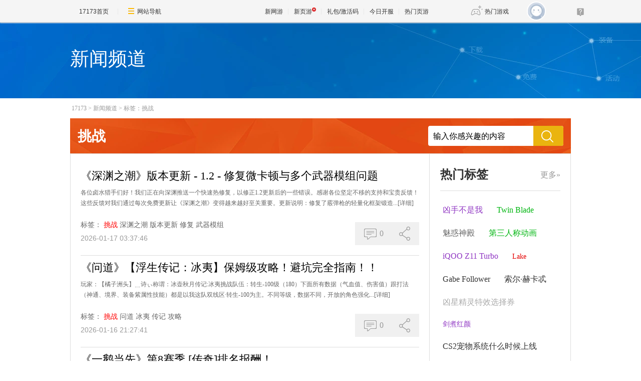

--- FILE ---
content_type: text/html;charset=GBK
request_url: https://news.17173.com/tag/%E6%8C%91%E6%88%98
body_size: 14719
content:
<!DOCTYPE html PUBLIC "-//W3C//DTD XHTML 1.0 Transitional//EN" "http://www.w3.org/TR/xhtml1/DTD/xhtml1-transitional.dtd">
<html xmlns="http://www.w3.org/1999/xhtml">
<head>
<meta http-equiv="Content-Type" content="text/html; charset=GBK" />
<meta http-equiv="X-UA-Compatible" content="IE=edge,chrome=1" />
<meta name="robots" content="all" />
<meta name="keywords" content="" />
<!--这里的关键词不能用标签,必须是手写,用半角逗号隔开,不要出现空格-->
<meta name="description" content="" />
<!--这里的关键词不能用标签,必须是手写,用半角逗号隔开,不要出现空格-->
<title>挑战_新闻频道TAG标签系统_17173.com中国游戏第一门户站</title>












<link rel="dns-prefetch" href="//ue.17173cdn.com/" />
<link type="image/x-icon" rel="icon" href="//ue.17173cdn.com/images/lib/v1/favicon-hd.ico" />
<link type="image/x-icon" rel="shortcut icon" href="//ue.17173cdn.com/images/lib/v1/favicon.ico" />


<script src="//js.17173.com/utils.js?v=0.8.0"></script>
<script src="//ue.17173cdn.com/a/lib/slimemolds/production/js/bootstrap.js"></script>
<script type="text/javascript">
dsm.setConfig({biEnable: true});
window.pandora = {overOldPandora:true}
</script>



<link href="//ue.17173cdn.com/cache/lib/v2/reset-and-utils-1.0.css" rel="stylesheet" rev="stylesheet" media="all" type="text/css" />
<link href="//ue.17173cdn.com/a/seo/tag/css/layout.css" rel="stylesheet" type="text/css" />

<!--为了隐藏页游下的分享信息-->
<style type="text/css">
.footer-wb-in{display:none !important}
</style>

<script type="text/javascript" src="//ue.17173cdn.com/cache/lib/v1/load-1.0_utils-1.0_jquery-1.4.min.js"></script>
<script type="text/javascript" src="//ue.17173cdn.com/cache/lib/v2/ue/commentinfo/commentinfo.js" charset="utf-8"></script>

<!--[if IE 6]>
	<script type="text/javascript" src="//ue.17173cdn.com/cache/lib/v1/ddpng-0.0.8a.min.js"></script>
	<script type="text/javascript">
        DD_belatedPNG.fix('.png');
	</script>
<![endif]-->

<link href="//ue.17173cdn.com/cache/lib/v1/topnav-1.0/global-topbar.css?20250601" rel="stylesheet" type="text/css" id="css-gtp" />



<script type="text/javascript" src="//ue.17173cdn.com/a/lib/vda/seed.js?20231220"></script>


<script type="text/javascript" src="//ue.17173cdn.com/a/lib/v4/pandora2.js?t=20250916"></script>
<script type="text/javascript" src="//ue.17173cdn.com/a/lib/v5/sjs/sjs.js?t=20250714"></script>


<script type="text/javascript" src="//ue.17173cdn.com/a/lib/passport/v7.9.1/js/passport.js"></script>
</head>


<body>
<!-- -->
<div class="wrap">
	<div class="header">
		<div style="height:152px;">
		<div class="con-in">
			<h1 class="tit" style="color: white;">新闻频道</h1>
		</div>
		</div>
	</div>
	<div class="content">
		<div class="con-in">
			<div class="crumb"><a href="http://www.17173.com" target="_blank" title="">17173</a>&gt;<a href="http://news.17173.com" target="_blank" title="">新闻频道</a>&gt;<a href="/tag/%E6%8C%91%E6%88%98" target="_blank" title="">标签：挑战</a></div>
			<div class="search-box">
				<div class="hd">挑战</div>
				<div class="bd">
					<form action="https://search.17173.com/jsp/news.jsp" accept-charset="utf-8" method="post" name="form1" target="_blank" id="form1">
						<input type="hidden" name="channel" value=""/>
						<input type="hidden" name="kdid" value=""/>
						<label class="label"></label>
						<input type="text" name="keyword" class="txt" value="输入你感兴趣的内容" align="middle" onClick="this.value=''"/>
						<input type="submit" class="btn ico ico-search png" value="" />
					</form>
				</div>
			</div>
			<div class="content-in clearfix">
				<div class="main">
					<ul class="page-list">

						<li class="page-list-con">
							<h2 class="tit"><a href="http://news.17173.com/content/01172026/033746884.shtml" target="_blank" title="">《深渊之潮》版本更新 - 1.2 - 修复微卡顿与多个武器模组问题</a></h2>
							<p class="con"><span>各位卤水猎手们好！我们正在向深渊推送一个快速热修复，以修正1.2更新后的一些错误。感谢各位坚定不移的支持和宝贵反馈！这些反馈对我们通过每次免费更新让《深渊之潮》变得越来越好至关重要。更新说明：修复了霰弹枪的轻量化框架锻造...</span><a href="http://news.17173.com/content/01172026/033746884.shtml" target="_blank" title="" class="more">[详细]</a></p>
							<div class="info">
								<div class="tag">
									<span class="t">标签：</span>
									<a href="http://news.17173.com/tag/%E6%8C%91%E6%88%98" target="_blank" title="" class="item">挑战</a>
									<a href="http://news.17173.com/tag/%E6%B7%B1%E6%B8%8A%E4%B9%8B%E6%BD%AE" target="_blank" title="" class="item">深渊之潮</a>
									<a href="http://news.17173.com/tag/%E7%89%88%E6%9C%AC%E6%9B%B4%E6%96%B0" target="_blank" title="" class="item">版本更新</a>
									<a href="http://news.17173.com/tag/%E4%BF%AE%E5%A4%8D" target="_blank" title="" class="item">修复</a>
									<a href="http://news.17173.com/tag/%E6%AD%A6%E5%99%A8%E6%A8%A1%E7%BB%84" target="_blank" title="" class="item">武器模组</a>
								</div>
								<div class="time">2026-01-17 03:37:46</div>
							</div>
							<div class="other">
								<div class="other-item comm-con">
									<a href="http://news.17173.com/content/01172026/033746884.shtml#changyan_area" target="_blank" title="" class="other-item-item comm js-comment-item2" data-topicid="11360459_1_10009">
										<span class="box-ico">
											<i class="ico ico-pl"></i>
										</span>
										<span class="js-comment-count">
										0
										</span>
									</a>
								</div>
								<div class="other-item share-con">
									<a href="javascript:;" title="" class="other-item-item share">
										<span class="box-ico">
											<i class="ico ico-fx"></i>
										</span>
									</a>
									<ul class="share-list">
										<li class="item"><a data-shareto="qzone" href="javascript:;" title=""><i class="ico ico-qzone png"></i>QQ空间</a></li>
										<li class="item"><a data-shareto="tsina" href="javascript:;" title=""><i class="ico ico-sina png"></i>新浪微博</a></li>
										<li class="item"><a data-shareto="tqq" href="javascript:;" title=""><i class="ico ico-tx png"></i>腾讯微博</a></li>
										<li class="item"><a data-shareto="sohu" href="javascript:;" title=""><i class="ico ico-sohu png"></i>搜狐微博</a></li>
										<li class="item"><a data-shareto="renren" href="javascript:;" title=""><i class="ico ico-renren png"></i>人人网</a></li>
									</ul>
								</div>
							</div>
						</li>


						<li class="page-list-con">
							<h2 class="tit"><a href="http://news.17173.com/content/01162026/212741566.shtml" target="_blank" title="">《问道》【浮生传记：冰夷】保姆级攻略！避坑完全指南！！</a></h2>
							<p class="con"><span>玩家：【橘子洲头】﹎诗ぃ称谓：冰壶秋月传记:冰夷挑战队伍：转生-100级（180）下面所有数据（气血值、伤害值）跟打法（神通、境界、装备紫属性技能）都是以我这队双线区·转生-100为主。不同等级，数据不同，开放的角色强化...</span><a href="http://news.17173.com/content/01162026/212741566.shtml" target="_blank" title="" class="more">[详细]</a></p>
							<div class="info">
								<div class="tag">
									<span class="t">标签：</span>
									<a href="http://news.17173.com/tag/%E6%8C%91%E6%88%98" target="_blank" title="" class="item">挑战</a>
									<a href="http://news.17173.com/tag/%E9%97%AE%E9%81%93" target="_blank" title="" class="item">问道</a>
									<a href="http://news.17173.com/tag/%E5%86%B0%E5%A4%B7" target="_blank" title="" class="item">冰夷</a>
									<a href="http://news.17173.com/tag/%E4%BC%A0%E8%AE%B0" target="_blank" title="" class="item">传记</a>
									<a href="http://news.17173.com/tag/%E6%94%BB%E7%95%A5" target="_blank" title="" class="item">攻略</a>
								</div>
								<div class="time">2026-01-16 21:27:41</div>
							</div>
							<div class="other">
								<div class="other-item comm-con">
									<a href="http://news.17173.com/content/01162026/212741566.shtml#changyan_area" target="_blank" title="" class="other-item-item comm js-comment-item2" data-topicid="11360109_1_10009">
										<span class="box-ico">
											<i class="ico ico-pl"></i>
										</span>
										<span class="js-comment-count">
										0
										</span>
									</a>
								</div>
								<div class="other-item share-con">
									<a href="javascript:;" title="" class="other-item-item share">
										<span class="box-ico">
											<i class="ico ico-fx"></i>
										</span>
									</a>
									<ul class="share-list">
										<li class="item"><a data-shareto="qzone" href="javascript:;" title=""><i class="ico ico-qzone png"></i>QQ空间</a></li>
										<li class="item"><a data-shareto="tsina" href="javascript:;" title=""><i class="ico ico-sina png"></i>新浪微博</a></li>
										<li class="item"><a data-shareto="tqq" href="javascript:;" title=""><i class="ico ico-tx png"></i>腾讯微博</a></li>
										<li class="item"><a data-shareto="sohu" href="javascript:;" title=""><i class="ico ico-sohu png"></i>搜狐微博</a></li>
										<li class="item"><a data-shareto="renren" href="javascript:;" title=""><i class="ico ico-renren png"></i>人人网</a></li>
									</ul>
								</div>
							</div>
						</li>


						<li class="page-list-con">
							<h2 class="tit"><a href="http://news.17173.com/content/01152026/034236525.shtml" target="_blank" title="">《一鹅当先》第8赛季 [传奇]排名报酬！</a></h2>
							<p class="con"><span>在第8赛季进行期间，到达排名最前端\[传奇]的各位将会获赠特殊名称框！?此外，根据排名顺序所能获得的名称框也不尽相同！请各位剑指前茅，快去挑战看看吧！?※名称框将在下个赛季开始时发放▼点击此处了解有关第8赛季的更多信息▼</span><a href="http://news.17173.com/content/01152026/034236525.shtml" target="_blank" title="" class="more">[详细]</a></p>
							<div class="info">
								<div class="tag">
									<span class="t">标签：</span>
									<a href="http://news.17173.com/tag/%E6%8C%91%E6%88%98" target="_blank" title="" class="item">挑战</a>
									<a href="http://news.17173.com/tag/%E4%B8%80%E9%B9%85%E5%BD%93%E5%85%88" target="_blank" title="" class="item">一鹅当先</a>
									<a href="http://news.17173.com/tag/%E7%AC%AC8%E8%B5%9B%E5%AD%A3" target="_blank" title="" class="item">第8赛季</a>
									<a href="http://news.17173.com/tag/%E4%BC%A0%E5%A5%87" target="_blank" title="" class="item">传奇</a>
									<a href="http://news.17173.com/tag/%E6%8E%92%E5%90%8D" target="_blank" title="" class="item">排名</a>
								</div>
								<div class="time">2026-01-15 03:42:36</div>
							</div>
							<div class="other">
								<div class="other-item comm-con">
									<a href="http://news.17173.com/content/01152026/034236525.shtml#changyan_area" target="_blank" title="" class="other-item-item comm js-comment-item2" data-topicid="11357445_1_10009">
										<span class="box-ico">
											<i class="ico ico-pl"></i>
										</span>
										<span class="js-comment-count">
										0
										</span>
									</a>
								</div>
								<div class="other-item share-con">
									<a href="javascript:;" title="" class="other-item-item share">
										<span class="box-ico">
											<i class="ico ico-fx"></i>
										</span>
									</a>
									<ul class="share-list">
										<li class="item"><a data-shareto="qzone" href="javascript:;" title=""><i class="ico ico-qzone png"></i>QQ空间</a></li>
										<li class="item"><a data-shareto="tsina" href="javascript:;" title=""><i class="ico ico-sina png"></i>新浪微博</a></li>
										<li class="item"><a data-shareto="tqq" href="javascript:;" title=""><i class="ico ico-tx png"></i>腾讯微博</a></li>
										<li class="item"><a data-shareto="sohu" href="javascript:;" title=""><i class="ico ico-sohu png"></i>搜狐微博</a></li>
										<li class="item"><a data-shareto="renren" href="javascript:;" title=""><i class="ico ico-renren png"></i>人人网</a></li>
									</ul>
								</div>
							</div>
						</li>


						<li class="page-list-con">
							<h2 class="tit"><a href="http://news.17173.com/content/01152026/020618520.shtml" target="_blank" title="">《足球经理26》12个长期存档创意</a></h2>
							<p class="con"><span>随着《足球经理26》在全平台发售已一个多月，许多玩家开始着手长期职业生涯存档。如果您正在寻找灵感或仅仅是一个全新的挑战，我们精选了12家能提供难忘体验的俱乐部——无论是历史声望、独特的结构障碍，还是白手起家的机会。摩纳哥...</span><a href="http://news.17173.com/content/01152026/020618520.shtml" target="_blank" title="" class="more">[详细]</a></p>
							<div class="info">
								<div class="tag">
									<span class="t">标签：</span>
									<a href="http://news.17173.com/tag/%E6%8C%91%E6%88%98" target="_blank" title="" class="item">挑战</a>
									<a href="http://news.17173.com/tag/%E8%B6%B3%E7%90%83%E7%BB%8F%E7%90%8626" target="_blank" title="" class="item">足球经理26</a>
									<a href="http://news.17173.com/tag/%E9%95%BF%E6%9C%9F%E5%AD%98%E6%A1%A3" target="_blank" title="" class="item">长期存档</a>
									<a href="http://news.17173.com/tag/%E6%91%A9%E7%BA%B3%E5%93%A5" target="_blank" title="" class="item">摩纳哥</a>
									<a href="http://news.17173.com/tag/%E6%A1%91%E6%99%AE%E5%A4%9A%E5%88%A9%E4%BA%9A" target="_blank" title="" class="item">桑普多利亚</a>
								</div>
								<div class="time">2026-01-15 02:06:18</div>
							</div>
							<div class="other">
								<div class="other-item comm-con">
									<a href="http://news.17173.com/content/01152026/020618520.shtml#changyan_area" target="_blank" title="" class="other-item-item comm js-comment-item2" data-topicid="11357358_1_10009">
										<span class="box-ico">
											<i class="ico ico-pl"></i>
										</span>
										<span class="js-comment-count">
										0
										</span>
									</a>
								</div>
								<div class="other-item share-con">
									<a href="javascript:;" title="" class="other-item-item share">
										<span class="box-ico">
											<i class="ico ico-fx"></i>
										</span>
									</a>
									<ul class="share-list">
										<li class="item"><a data-shareto="qzone" href="javascript:;" title=""><i class="ico ico-qzone png"></i>QQ空间</a></li>
										<li class="item"><a data-shareto="tsina" href="javascript:;" title=""><i class="ico ico-sina png"></i>新浪微博</a></li>
										<li class="item"><a data-shareto="tqq" href="javascript:;" title=""><i class="ico ico-tx png"></i>腾讯微博</a></li>
										<li class="item"><a data-shareto="sohu" href="javascript:;" title=""><i class="ico ico-sohu png"></i>搜狐微博</a></li>
										<li class="item"><a data-shareto="renren" href="javascript:;" title=""><i class="ico ico-renren png"></i>人人网</a></li>
									</ul>
								</div>
							</div>
						</li>


						<li class="page-list-con">
							<h2 class="tit"><a href="http://news.17173.com/content/01142026/142130255.shtml" target="_blank" title="">《绝区零》「先遣赏金-区域巡防」活动说明</a></h2>
							<p class="con"><span>【活动时间】2026/01/16&nbsp;04:00&nbsp;~&nbsp;2026/01/21&nbsp;03:59?【参与条件】绳网等级≥21级并完成绳网声望晋升任务「绳之道I」，且解锁「区域巡防」后即可参与。?【活动说明】?&nbsp;「先遣赏金-区域巡防」活动期间，绳...</span><a href="http://news.17173.com/content/01142026/142130255.shtml" target="_blank" title="" class="more">[详细]</a></p>
							<div class="info">
								<div class="tag">
									<span class="t">标签：</span>
									<a href="http://news.17173.com/tag/%E6%8C%91%E6%88%98" target="_blank" title="" class="item">挑战</a>
									<a href="http://news.17173.com/tag/%E7%BB%9D%E5%8C%BA%E9%9B%B6" target="_blank" title="" class="item">绝区零</a>
									<a href="http://news.17173.com/tag/%E5%85%88%E9%81%A3%E8%B5%8F%E9%87%91" target="_blank" title="" class="item">先遣赏金</a>
									<a href="http://news.17173.com/tag/%E5%8C%BA%E5%9F%9F%E5%B7%A1%E9%98%B2" target="_blank" title="" class="item">区域巡防</a>
									<a href="http://news.17173.com/tag/%E7%BB%B3%E7%BD%91%E7%AD%89%E7%BA%A7" target="_blank" title="" class="item">绳网等级</a>
								</div>
								<div class="time">2026-01-14 14:21:30</div>
							</div>
							<div class="other">
								<div class="other-item comm-con">
									<a href="http://news.17173.com/content/01142026/142130255.shtml#changyan_area" target="_blank" title="" class="other-item-item comm js-comment-item2" data-topicid="11356428_1_10009">
										<span class="box-ico">
											<i class="ico ico-pl"></i>
										</span>
										<span class="js-comment-count">
										0
										</span>
									</a>
								</div>
								<div class="other-item share-con">
									<a href="javascript:;" title="" class="other-item-item share">
										<span class="box-ico">
											<i class="ico ico-fx"></i>
										</span>
									</a>
									<ul class="share-list">
										<li class="item"><a data-shareto="qzone" href="javascript:;" title=""><i class="ico ico-qzone png"></i>QQ空间</a></li>
										<li class="item"><a data-shareto="tsina" href="javascript:;" title=""><i class="ico ico-sina png"></i>新浪微博</a></li>
										<li class="item"><a data-shareto="tqq" href="javascript:;" title=""><i class="ico ico-tx png"></i>腾讯微博</a></li>
										<li class="item"><a data-shareto="sohu" href="javascript:;" title=""><i class="ico ico-sohu png"></i>搜狐微博</a></li>
										<li class="item"><a data-shareto="renren" href="javascript:;" title=""><i class="ico ico-renren png"></i>人人网</a></li>
									</ul>
								</div>
							</div>
						</li>


						<li class="page-list-con">
							<h2 class="tit"><a href="http://news.17173.com/content/01142026/103023330.shtml" target="_blank" title="">魔兽怀旧服：先天种田圣体觉醒？恭候种田至尊证道！</a></h2>
							<p class="con"><span>MOP怀旧服一开，玩家们骨子里祖传的“神农DNA”彻底压不住了——一秒切换种田形态，全员化身黄金莲栽培高手。起初有玩家晒出9朵黄金莲，本想来一波低调炫耀，求个挑战。结果评论区秒变“圣体现形现场”：11朵、12朵纷纷冒头，...</span><a href="http://news.17173.com/content/01142026/103023330.shtml" target="_blank" title="" class="more">[详细]</a></p>
							<div class="info">
								<div class="tag">
									<span class="t">标签：</span>
									<a href="http://news.17173.com/tag/%E6%8C%91%E6%88%98" target="_blank" title="" class="item">挑战</a>
									<a href="http://news.17173.com/tag/%E9%AD%94%E5%85%BD%E4%B8%96%E7%95%8C" target="_blank" title="" class="item">魔兽世界</a>
									<a href="http://news.17173.com/tag/%E9%AD%94%E5%85%BD%E6%80%80%E6%97%A7%E6%9C%8D" target="_blank" title="" class="item">魔兽怀旧服</a>
									<a href="http://news.17173.com/tag/MOP%E6%80%80%E6%97%A7%E6%9C%8D" target="_blank" title="" class="item">MOP怀旧服</a>
									<a href="http://news.17173.com/tag/%E9%BB%84%E9%87%91%E8%8E%B2" target="_blank" title="" class="item">黄金莲</a>
								</div>
								<div class="time">2026-01-14 10:30:23</div>
							</div>
							<div class="other">
								<div class="other-item comm-con">
									<a href="http://news.17173.com/content/01142026/103023330.shtml#changyan_area" target="_blank" title="" class="other-item-item comm js-comment-item2" data-topicid="11356141_1_10009">
										<span class="box-ico">
											<i class="ico ico-pl"></i>
										</span>
										<span class="js-comment-count">
										0
										</span>
									</a>
								</div>
								<div class="other-item share-con">
									<a href="javascript:;" title="" class="other-item-item share">
										<span class="box-ico">
											<i class="ico ico-fx"></i>
										</span>
									</a>
									<ul class="share-list">
										<li class="item"><a data-shareto="qzone" href="javascript:;" title=""><i class="ico ico-qzone png"></i>QQ空间</a></li>
										<li class="item"><a data-shareto="tsina" href="javascript:;" title=""><i class="ico ico-sina png"></i>新浪微博</a></li>
										<li class="item"><a data-shareto="tqq" href="javascript:;" title=""><i class="ico ico-tx png"></i>腾讯微博</a></li>
										<li class="item"><a data-shareto="sohu" href="javascript:;" title=""><i class="ico ico-sohu png"></i>搜狐微博</a></li>
										<li class="item"><a data-shareto="renren" href="javascript:;" title=""><i class="ico ico-renren png"></i>人人网</a></li>
									</ul>
								</div>
							</div>
						</li>


						<li class="page-list-con">
							<h2 class="tit"><a href="http://news.17173.com/content/01142026/034237946.shtml" target="_blank" title="">《一鹅当先》期间限定活动“仓鼠乐园”即将开始！</a></h2>
							<p class="con"><span>塞满颊囊超充实，毛绒萌圆向前冲！期间限定活动将于1/15(周四)12:00~2/12(周四)12:00&nbsp;举办！将推出活动相关的挑战与道具。商店中的道具每周都会有所调整。※本活动/本道具今后有可能会再次登场</span><a href="http://news.17173.com/content/01142026/034237946.shtml" target="_blank" title="" class="more">[详细]</a></p>
							<div class="info">
								<div class="tag">
									<span class="t">标签：</span>
									<a href="http://news.17173.com/tag/%E6%8C%91%E6%88%98" target="_blank" title="" class="item">挑战</a>
									<a href="http://news.17173.com/tag/%E4%B8%80%E9%B9%85%E5%BD%93%E5%85%88" target="_blank" title="" class="item">一鹅当先</a>
									<a href="http://news.17173.com/tag/%E4%BB%93%E9%BC%A0%E4%B9%90%E5%9B%AD" target="_blank" title="" class="item">仓鼠乐园</a>
									<a href="http://news.17173.com/tag/%E6%9C%9F%E9%97%B4%E9%99%90%E5%AE%9A%E6%B4%BB%E5%8A%A8" target="_blank" title="" class="item">期间限定活动</a>
									<a href="http://news.17173.com/tag/%E9%81%93%E5%85%B7" target="_blank" title="" class="item">道具</a>
								</div>
								<div class="time">2026-01-14 03:42:37</div>
							</div>
							<div class="other">
								<div class="other-item comm-con">
									<a href="http://news.17173.com/content/01142026/034237946.shtml#changyan_area" target="_blank" title="" class="other-item-item comm js-comment-item2" data-topicid="11355845_1_10009">
										<span class="box-ico">
											<i class="ico ico-pl"></i>
										</span>
										<span class="js-comment-count">
										0
										</span>
									</a>
								</div>
								<div class="other-item share-con">
									<a href="javascript:;" title="" class="other-item-item share">
										<span class="box-ico">
											<i class="ico ico-fx"></i>
										</span>
									</a>
									<ul class="share-list">
										<li class="item"><a data-shareto="qzone" href="javascript:;" title=""><i class="ico ico-qzone png"></i>QQ空间</a></li>
										<li class="item"><a data-shareto="tsina" href="javascript:;" title=""><i class="ico ico-sina png"></i>新浪微博</a></li>
										<li class="item"><a data-shareto="tqq" href="javascript:;" title=""><i class="ico ico-tx png"></i>腾讯微博</a></li>
										<li class="item"><a data-shareto="sohu" href="javascript:;" title=""><i class="ico ico-sohu png"></i>搜狐微博</a></li>
										<li class="item"><a data-shareto="renren" href="javascript:;" title=""><i class="ico ico-renren png"></i>人人网</a></li>
									</ul>
								</div>
							</div>
						</li>


						<li class="page-list-con">
							<h2 class="tit"><a href="http://news.17173.com/content/01132026/141923799.shtml" target="_blank" title="">《全民街篮》【预告】全新玩法 火热测试中</a></h2>
							<p class="con"><span>亲爱的球友们：好久不见！记者球球带着重磅消息来啦&nbsp;——&nbsp;全新“擂台赛”模式即将火热登场！叫上队友并肩作战，一同冲击至高擂主荣耀，赢取专属好礼吧！【玩法速览】满足指定参赛条件，即可组队报名参与擂台赛；准备阶段若离开队伍，将自动...</span><a href="http://news.17173.com/content/01132026/141923799.shtml" target="_blank" title="" class="more">[详细]</a></p>
							<div class="info">
								<div class="tag">
									<span class="t">标签：</span>
									<a href="http://news.17173.com/tag/%E6%8C%91%E6%88%98" target="_blank" title="" class="item">挑战</a>
									<a href="http://news.17173.com/tag/%E5%85%A8%E6%B0%91%E8%A1%97%E7%AF%AE" target="_blank" title="" class="item">全民街篮</a>
									<a href="http://news.17173.com/tag/%E6%93%82%E5%8F%B0%E8%B5%9B" target="_blank" title="" class="item">擂台赛</a>
									<a href="http://news.17173.com/tag/%E6%93%82%E4%B8%BB" target="_blank" title="" class="item">擂主</a>
									<a href="http://news.17173.com/tag/%E7%BB%84%E9%98%9F" target="_blank" title="" class="item">组队</a>
								</div>
								<div class="time">2026-01-13 14:19:23</div>
							</div>
							<div class="other">
								<div class="other-item comm-con">
									<a href="http://news.17173.com/content/01132026/141923799.shtml#changyan_area" target="_blank" title="" class="other-item-item comm js-comment-item2" data-topicid="11354981_1_10009">
										<span class="box-ico">
											<i class="ico ico-pl"></i>
										</span>
										<span class="js-comment-count">
										0
										</span>
									</a>
								</div>
								<div class="other-item share-con">
									<a href="javascript:;" title="" class="other-item-item share">
										<span class="box-ico">
											<i class="ico ico-fx"></i>
										</span>
									</a>
									<ul class="share-list">
										<li class="item"><a data-shareto="qzone" href="javascript:;" title=""><i class="ico ico-qzone png"></i>QQ空间</a></li>
										<li class="item"><a data-shareto="tsina" href="javascript:;" title=""><i class="ico ico-sina png"></i>新浪微博</a></li>
										<li class="item"><a data-shareto="tqq" href="javascript:;" title=""><i class="ico ico-tx png"></i>腾讯微博</a></li>
										<li class="item"><a data-shareto="sohu" href="javascript:;" title=""><i class="ico ico-sohu png"></i>搜狐微博</a></li>
										<li class="item"><a data-shareto="renren" href="javascript:;" title=""><i class="ico ico-renren png"></i>人人网</a></li>
									</ul>
								</div>
							</div>
						</li>


						<li class="page-list-con">
							<h2 class="tit"><a href="http://news.17173.com/content/01122026/134342198.shtml" target="_blank" title="">《魔域》副本无法挑战问题修复完成公告</a></h2>
							<p class="con"><span>尊敬的玩家：　　1月12日维护后，出现副本（包含但不限于魔界征途、失落黄金城等）无法进入或开启挑战的问题已修复。　　请广大玩家相互告知，由此给您带来的不便，敬请谅解。</span><a href="http://news.17173.com/content/01122026/134342198.shtml" target="_blank" title="" class="more">[详细]</a></p>
							<div class="info">
								<div class="tag">
									<span class="t">标签：</span>
									<a href="http://news.17173.com/tag/%E6%8C%91%E6%88%98" target="_blank" title="" class="item">挑战</a>
									<a href="http://news.17173.com/tag/%E9%AD%94%E5%9F%9F" target="_blank" title="" class="item">魔域</a>
									<a href="http://news.17173.com/tag/%E5%89%AF%E6%9C%AC" target="_blank" title="" class="item">副本</a>
									<a href="http://news.17173.com/tag/%E9%AD%94%E7%95%8C%E5%BE%81%E9%80%94" target="_blank" title="" class="item">魔界征途</a>
									<a href="http://news.17173.com/tag/%E5%A4%B1%E8%90%BD%E9%BB%84%E9%87%91%E5%9F%8E" target="_blank" title="" class="item">失落黄金城</a>
								</div>
								<div class="time">2026-01-12 13:43:42</div>
							</div>
							<div class="other">
								<div class="other-item comm-con">
									<a href="http://news.17173.com/content/01122026/134342198.shtml#changyan_area" target="_blank" title="" class="other-item-item comm js-comment-item2" data-topicid="11353651_1_10009">
										<span class="box-ico">
											<i class="ico ico-pl"></i>
										</span>
										<span class="js-comment-count">
										0
										</span>
									</a>
								</div>
								<div class="other-item share-con">
									<a href="javascript:;" title="" class="other-item-item share">
										<span class="box-ico">
											<i class="ico ico-fx"></i>
										</span>
									</a>
									<ul class="share-list">
										<li class="item"><a data-shareto="qzone" href="javascript:;" title=""><i class="ico ico-qzone png"></i>QQ空间</a></li>
										<li class="item"><a data-shareto="tsina" href="javascript:;" title=""><i class="ico ico-sina png"></i>新浪微博</a></li>
										<li class="item"><a data-shareto="tqq" href="javascript:;" title=""><i class="ico ico-tx png"></i>腾讯微博</a></li>
										<li class="item"><a data-shareto="sohu" href="javascript:;" title=""><i class="ico ico-sohu png"></i>搜狐微博</a></li>
										<li class="item"><a data-shareto="renren" href="javascript:;" title=""><i class="ico ico-renren png"></i>人人网</a></li>
									</ul>
								</div>
							</div>
						</li>


						<li class="page-list-con">
							<h2 class="tit"><a href="http://news.17173.com/content/01112026/120546385.shtml" target="_blank" title="">《崩坏星穹铁道》余晖残卷活动攻略 余晖残卷玩法介绍</a></h2>
							<p class="con"><span>《崩坏星穹铁道》中余晖残卷活动已经开启，本次活动有着一定难度，想要了解玩法的玩家请看下面“官方”带来的《崩坏星穹铁道》余晖残卷活动攻略，希望能够帮助大家。黎明机器熄灭后，一封样式奇特的卷轴出现在生命花园。余晖将尽，阅读最...</span><a href="http://news.17173.com/content/01112026/120546385.shtml" target="_blank" title="" class="more">[详细]</a></p>
							<div class="info">
								<div class="tag">
									<span class="t">标签：</span>
									<a href="http://news.17173.com/tag/%E6%8C%91%E6%88%98" target="_blank" title="" class="item">挑战</a>
									<a href="http://news.17173.com/tag/%E5%B4%A9%E5%9D%8F%EF%BC%9A%E6%98%9F%E7%A9%B9%E9%93%81%E9%81%93" target="_blank" title="" class="item">崩坏：星穹铁道</a>
									<a href="http://news.17173.com/tag/%E5%B4%A9%E5%9D%8F%E6%98%9F%E7%A9%B9%E9%93%81%E9%81%93" target="_blank" title="" class="item">崩坏星穹铁道</a>
									<a href="http://news.17173.com/tag/%E4%BD%99%E6%99%96%E6%AE%8B%E5%8D%B7" target="_blank" title="" class="item">余晖残卷</a>
									<a href="http://news.17173.com/tag/%E6%B4%BB%E5%8A%A8%E6%94%BB%E7%95%A5" target="_blank" title="" class="item">活动攻略</a>
								</div>
								<div class="time">2026-01-11 12:05:46</div>
							</div>
							<div class="other">
								<div class="other-item comm-con">
									<a href="http://news.17173.com/content/01112026/120546385.shtml#changyan_area" target="_blank" title="" class="other-item-item comm js-comment-item2" data-topicid="11352816_1_10009">
										<span class="box-ico">
											<i class="ico ico-pl"></i>
										</span>
										<span class="js-comment-count">
										0
										</span>
									</a>
								</div>
								<div class="other-item share-con">
									<a href="javascript:;" title="" class="other-item-item share">
										<span class="box-ico">
											<i class="ico ico-fx"></i>
										</span>
									</a>
									<ul class="share-list">
										<li class="item"><a data-shareto="qzone" href="javascript:;" title=""><i class="ico ico-qzone png"></i>QQ空间</a></li>
										<li class="item"><a data-shareto="tsina" href="javascript:;" title=""><i class="ico ico-sina png"></i>新浪微博</a></li>
										<li class="item"><a data-shareto="tqq" href="javascript:;" title=""><i class="ico ico-tx png"></i>腾讯微博</a></li>
										<li class="item"><a data-shareto="sohu" href="javascript:;" title=""><i class="ico ico-sohu png"></i>搜狐微博</a></li>
										<li class="item"><a data-shareto="renren" href="javascript:;" title=""><i class="ico ico-renren png"></i>人人网</a></li>
									</ul>
								</div>
							</div>
						</li>


						<li class="page-list-con">
							<h2 class="tit"><a href="http://news.17173.com/content/01102026/040043582.shtml" target="_blank" title="">《The White Door》Steam每日特惠：现已70% OFF！?</a></h2>
							<p class="con"><span>《The&nbsp;White&nbsp;Door》六周年快乐！在《The&nbsp;White&nbsp;Door》体验日常生活的挑战，现在Steam每日特惠期间享受70%折扣，这也是本作在Steam上的最大折扣！与我们一起庆祝，为Bob的生活带回色彩！???*...</span><a href="http://news.17173.com/content/01102026/040043582.shtml" target="_blank" title="" class="more">[详细]</a></p>
							<div class="info">
								<div class="tag">
									<span class="t">标签：</span>
									<a href="http://news.17173.com/tag/%E6%8C%91%E6%88%98" target="_blank" title="" class="item">挑战</a>
									<a href="http://news.17173.com/tag/The+White+Door" target="_blank" title="" class="item">The White Door</a>
									<a href="http://news.17173.com/tag/Steam" target="_blank" title="" class="item">Steam</a>
									<a href="http://news.17173.com/tag/%E6%AF%8F%E6%97%A5%E7%89%B9%E6%83%A0" target="_blank" title="" class="item">每日特惠</a>
									<a href="http://news.17173.com/tag/70%25+OFF" target="_blank" title="" class="item">70% OFF</a>
								</div>
								<div class="time">2026-01-10 04:00:43</div>
							</div>
							<div class="other">
								<div class="other-item comm-con">
									<a href="http://news.17173.com/content/01102026/040043582.shtml#changyan_area" target="_blank" title="" class="other-item-item comm js-comment-item2" data-topicid="11351725_1_10009">
										<span class="box-ico">
											<i class="ico ico-pl"></i>
										</span>
										<span class="js-comment-count">
										0
										</span>
									</a>
								</div>
								<div class="other-item share-con">
									<a href="javascript:;" title="" class="other-item-item share">
										<span class="box-ico">
											<i class="ico ico-fx"></i>
										</span>
									</a>
									<ul class="share-list">
										<li class="item"><a data-shareto="qzone" href="javascript:;" title=""><i class="ico ico-qzone png"></i>QQ空间</a></li>
										<li class="item"><a data-shareto="tsina" href="javascript:;" title=""><i class="ico ico-sina png"></i>新浪微博</a></li>
										<li class="item"><a data-shareto="tqq" href="javascript:;" title=""><i class="ico ico-tx png"></i>腾讯微博</a></li>
										<li class="item"><a data-shareto="sohu" href="javascript:;" title=""><i class="ico ico-sohu png"></i>搜狐微博</a></li>
										<li class="item"><a data-shareto="renren" href="javascript:;" title=""><i class="ico ico-renren png"></i>人人网</a></li>
									</ul>
								</div>
							</div>
						</li>


						<li class="page-list-con">
							<h2 class="tit"><a href="http://news.17173.com/content/01092026/043037956.shtml" target="_blank" title="">《上古卷轴 OL：无限的泰姆瑞尔》翻开泰姆瑞尔古籍的书页 ?</a></h2>
							<p class="con"><span>&nbsp;&nbsp;&nbsp;&nbsp;&nbsp;&nbsp;&nbsp;&nbsp;&nbsp;&nbsp;&nbsp;&nbsp;&nbsp;&nbsp;&nbsp;&nbsp;&nbsp;&nbsp;&nbsp;&nbsp;&nbsp;&nbsp;&nbsp;&nbsp;&nbsp;&nbsp;&nbsp;&nbsp;&nbsp;&nbsp;&nbsp;&nbsp;&nbsp;&nbsp;&nbsp;&nbsp;&nbsp;&nbsp;&nbsp;&nbsp;&nbsp;&nbsp;&nbsp;&nbsp;&nbsp;&nbsp;&nbsp;&nbsp;&nbsp;&nbsp;&nbsp;&nbsp;&nbsp;&nbsp;&nbsp;&nbsp;&nbsp;&nbsp;&nbsp;&nbsp;&nbsp;&nbsp;&nbsp;&nbsp;&nbsp;&nbsp;&nbsp;&nbsp;&nbsp;&nbsp;&nbsp;&nbsp;&nbsp;&nbsp;&nbsp;&nbsp;&nbsp;&nbsp;&nbsp;&nbsp;&nbsp;&nbsp;&nbsp;&nbsp;&nbsp;&nbsp;&nbsp;&nbsp;&nbsp;&nbsp;&nbsp;&nbsp;&nbsp;&nbsp;&nbsp;&nbsp;&nbsp;&nbsp;&nbsp;&nbsp;&nbsp;通过全新的整合式奖励系统“泰姆瑞尔古籍”畅享季节性奖励，获得各种收藏品、货币与游戏内物品。&nbsp;&nbsp;泰姆瑞尔古籍&nbsp;泰姆瑞尔古籍将与零始季同步上线，它是我们为《上古卷轴OL》新增的一项战斗通行证类系统，玩家可以利用它在游玩过程中解锁游...</span><a href="http://news.17173.com/content/01092026/043037956.shtml" target="_blank" title="" class="more">[详细]</a></p>
							<div class="info">
								<div class="tag">
									<span class="t">标签：</span>
									<a href="http://news.17173.com/tag/%E6%8C%91%E6%88%98" target="_blank" title="" class="item">挑战</a>
									<a href="http://news.17173.com/tag/%E4%B8%8A%E5%8F%A4%E5%8D%B7%E8%BD%B4+OL%EF%BC%9A%E6%97%A0%E9%99%90%E7%9A%84%E6%B3%B0%E5%A7%86%E7%91%9E%E5%B0%94" target="_blank" title="" class="item">上古卷轴 OL：无限的泰姆瑞尔</a>
									<a href="http://news.17173.com/tag/%E4%B8%8A%E5%8F%A4%E5%8D%B7%E8%BD%B4OL" target="_blank" title="" class="item">上古卷轴OL</a>
									<a href="http://news.17173.com/tag/%E6%B3%B0%E5%A7%86%E7%91%9E%E5%B0%94%E5%8F%A4%E7%B1%8D" target="_blank" title="" class="item">泰姆瑞尔古籍</a>
									<a href="http://news.17173.com/tag/%E9%9B%B6%E5%A7%8B%E5%AD%A3" target="_blank" title="" class="item">零始季</a>
								</div>
								<div class="time">2026-01-09 04:30:37</div>
							</div>
							<div class="other">
								<div class="other-item comm-con">
									<a href="http://news.17173.com/content/01092026/043037956.shtml#changyan_area" target="_blank" title="" class="other-item-item comm js-comment-item2" data-topicid="11350218_1_10009">
										<span class="box-ico">
											<i class="ico ico-pl"></i>
										</span>
										<span class="js-comment-count">
										0
										</span>
									</a>
								</div>
								<div class="other-item share-con">
									<a href="javascript:;" title="" class="other-item-item share">
										<span class="box-ico">
											<i class="ico ico-fx"></i>
										</span>
									</a>
									<ul class="share-list">
										<li class="item"><a data-shareto="qzone" href="javascript:;" title=""><i class="ico ico-qzone png"></i>QQ空间</a></li>
										<li class="item"><a data-shareto="tsina" href="javascript:;" title=""><i class="ico ico-sina png"></i>新浪微博</a></li>
										<li class="item"><a data-shareto="tqq" href="javascript:;" title=""><i class="ico ico-tx png"></i>腾讯微博</a></li>
										<li class="item"><a data-shareto="sohu" href="javascript:;" title=""><i class="ico ico-sohu png"></i>搜狐微博</a></li>
										<li class="item"><a data-shareto="renren" href="javascript:;" title=""><i class="ico ico-renren png"></i>人人网</a></li>
									</ul>
								</div>
							</div>
						</li>


						<li class="page-list-con">
							<h2 class="tit"><a href="http://news.17173.com/content/01082026/065611447.shtml" target="_blank" title="">《战舰世界》bro你逗我呢，这不都是一艘船吗！</a></h2>
							<p class="con"><span>舰长们！前一阵有个梗图特别火bro！这不都是一艘船吗！然后就有舰长和舰舰说了这算个啥，挑战不够大！这船我都认识，我要加麻！加辣！好吧，如果您能把下面视频的所有内容都说出来，那可真是战舰世界当之无愧的GOAT舰长了！</span><a href="http://news.17173.com/content/01082026/065611447.shtml" target="_blank" title="" class="more">[详细]</a></p>
							<div class="info">
								<div class="tag">
									<span class="t">标签：</span>
									<a href="http://news.17173.com/tag/%E6%8C%91%E6%88%98" target="_blank" title="" class="item">挑战</a>
									<a href="http://news.17173.com/tag/%E6%88%98%E8%88%B0%E4%B8%96%E7%95%8C" target="_blank" title="" class="item">战舰世界</a>
									<a href="http://news.17173.com/tag/%E8%88%B0%E9%95%BF" target="_blank" title="" class="item">舰长</a>
									<a href="http://news.17173.com/tag/%E8%88%B9" target="_blank" title="" class="item">船</a>
									<a href="http://news.17173.com/tag/GOAT%E8%88%B0%E9%95%BF" target="_blank" title="" class="item">GOAT舰长</a>
								</div>
								<div class="time">2026-01-08 06:56:11</div>
							</div>
							<div class="other">
								<div class="other-item comm-con">
									<a href="http://news.17173.com/content/01082026/065611447.shtml#changyan_area" target="_blank" title="" class="other-item-item comm js-comment-item2" data-topicid="11348864_1_10009">
										<span class="box-ico">
											<i class="ico ico-pl"></i>
										</span>
										<span class="js-comment-count">
										0
										</span>
									</a>
								</div>
								<div class="other-item share-con">
									<a href="javascript:;" title="" class="other-item-item share">
										<span class="box-ico">
											<i class="ico ico-fx"></i>
										</span>
									</a>
									<ul class="share-list">
										<li class="item"><a data-shareto="qzone" href="javascript:;" title=""><i class="ico ico-qzone png"></i>QQ空间</a></li>
										<li class="item"><a data-shareto="tsina" href="javascript:;" title=""><i class="ico ico-sina png"></i>新浪微博</a></li>
										<li class="item"><a data-shareto="tqq" href="javascript:;" title=""><i class="ico ico-tx png"></i>腾讯微博</a></li>
										<li class="item"><a data-shareto="sohu" href="javascript:;" title=""><i class="ico ico-sohu png"></i>搜狐微博</a></li>
										<li class="item"><a data-shareto="renren" href="javascript:;" title=""><i class="ico ico-renren png"></i>人人网</a></li>
									</ul>
								</div>
							</div>
						</li>


						<li class="page-list-con">
							<h2 class="tit"><a href="http://news.17173.com/content/01072026/213942911.shtml" target="_blank" title="">《冒险岛》挑战再临，普天同庆！冒险岛全区全服密令公布！</a></h2>
							<p class="con"><span></span><a href="http://news.17173.com/content/01072026/213942911.shtml" target="_blank" title="" class="more">[详细]</a></p>
							<div class="info">
								<div class="tag">
									<span class="t">标签：</span>
									<a href="http://news.17173.com/tag/%E6%8C%91%E6%88%98" target="_blank" title="" class="item">挑战</a>
									<a href="http://news.17173.com/tag/%E5%86%92%E9%99%A9%E5%B2%9B" target="_blank" title="" class="item">冒险岛</a>
									<a href="http://news.17173.com/tag/%E6%99%AE%E5%A4%A9%E5%90%8C%E5%BA%86" target="_blank" title="" class="item">普天同庆</a>
									<a href="http://news.17173.com/tag/%E5%85%A8%E5%8C%BA%E5%85%A8%E6%9C%8D" target="_blank" title="" class="item">全区全服</a>
									<a href="http://news.17173.com/tag/%E5%AF%86%E4%BB%A4" target="_blank" title="" class="item">密令</a>
								</div>
								<div class="time">2026-01-07 21:39:42</div>
							</div>
							<div class="other">
								<div class="other-item comm-con">
									<a href="http://news.17173.com/content/01072026/213942911.shtml#changyan_area" target="_blank" title="" class="other-item-item comm js-comment-item2" data-topicid="11348444_1_10009">
										<span class="box-ico">
											<i class="ico ico-pl"></i>
										</span>
										<span class="js-comment-count">
										0
										</span>
									</a>
								</div>
								<div class="other-item share-con">
									<a href="javascript:;" title="" class="other-item-item share">
										<span class="box-ico">
											<i class="ico ico-fx"></i>
										</span>
									</a>
									<ul class="share-list">
										<li class="item"><a data-shareto="qzone" href="javascript:;" title=""><i class="ico ico-qzone png"></i>QQ空间</a></li>
										<li class="item"><a data-shareto="tsina" href="javascript:;" title=""><i class="ico ico-sina png"></i>新浪微博</a></li>
										<li class="item"><a data-shareto="tqq" href="javascript:;" title=""><i class="ico ico-tx png"></i>腾讯微博</a></li>
										<li class="item"><a data-shareto="sohu" href="javascript:;" title=""><i class="ico ico-sohu png"></i>搜狐微博</a></li>
										<li class="item"><a data-shareto="renren" href="javascript:;" title=""><i class="ico ico-renren png"></i>人人网</a></li>
									</ul>
								</div>
							</div>
						</li>


						<li class="page-list-con">
							<h2 class="tit"><a href="http://news.17173.com/content/01072026/190552415.shtml" target="_blank" title="">《Glitchfall ~異変のある落ち物パズル~》你能达到100万分吗</a></h2>
							<p class="con"><span>距离游戏发售已近一个月！衷心感谢所有玩家的支持&nbsp;??我们查看了所有服务器的分数数据，尽管每周排名都会重置……但迄今为止的最高分是996,073分。没错——还没有人突破100万分&nbsp;?那么……谁将成为全球首位突破100万分的玩...</span><a href="http://news.17173.com/content/01072026/190552415.shtml" target="_blank" title="" class="more">[详细]</a></p>
							<div class="info">
								<div class="tag">
									<span class="t">标签：</span>
									<a href="http://news.17173.com/tag/%E6%8C%91%E6%88%98" target="_blank" title="" class="item">挑战</a>
									<a href="http://news.17173.com/tag/Glitchfall+%7E%E7%95%B0%E5%A4%89%E3%81%AE%E3%81%82%E3%82%8B%E8%90%BD%E3%81%A1%E7%89%A9%E3%83%91%E3%82%BA%E3%83%AB%7E" target="_blank" title="" class="item">Glitchfall ~異変のある落ち物パズル~</a>
									<a href="http://news.17173.com/tag/Glitchfall" target="_blank" title="" class="item">Glitchfall</a>
									<a href="http://news.17173.com/tag/%E5%BC%82%E5%8F%98" target="_blank" title="" class="item">异变</a>
									<a href="http://news.17173.com/tag/%E8%90%BD%E7%89%A9%E6%8B%BC%E5%9B%BE" target="_blank" title="" class="item">落物拼图</a>
								</div>
								<div class="time">2026-01-07 19:05:52</div>
							</div>
							<div class="other">
								<div class="other-item comm-con">
									<a href="http://news.17173.com/content/01072026/190552415.shtml#changyan_area" target="_blank" title="" class="other-item-item comm js-comment-item2" data-topicid="11348189_1_10009">
										<span class="box-ico">
											<i class="ico ico-pl"></i>
										</span>
										<span class="js-comment-count">
										0
										</span>
									</a>
								</div>
								<div class="other-item share-con">
									<a href="javascript:;" title="" class="other-item-item share">
										<span class="box-ico">
											<i class="ico ico-fx"></i>
										</span>
									</a>
									<ul class="share-list">
										<li class="item"><a data-shareto="qzone" href="javascript:;" title=""><i class="ico ico-qzone png"></i>QQ空间</a></li>
										<li class="item"><a data-shareto="tsina" href="javascript:;" title=""><i class="ico ico-sina png"></i>新浪微博</a></li>
										<li class="item"><a data-shareto="tqq" href="javascript:;" title=""><i class="ico ico-tx png"></i>腾讯微博</a></li>
										<li class="item"><a data-shareto="sohu" href="javascript:;" title=""><i class="ico ico-sohu png"></i>搜狐微博</a></li>
										<li class="item"><a data-shareto="renren" href="javascript:;" title=""><i class="ico ico-renren png"></i>人人网</a></li>
									</ul>
								</div>
							</div>
						</li>


						<li class="page-list-con">
							<h2 class="tit"><a href="http://news.17173.com/content/01072026/142941816.shtml" target="_blank" title="">《冒险岛》【皇家脸型】直面挑战，定义自我！</a></h2>
							<p class="con"><span></span><a href="http://news.17173.com/content/01072026/142941816.shtml" target="_blank" title="" class="more">[详细]</a></p>
							<div class="info">
								<div class="tag">
									<span class="t">标签：</span>
									<a href="http://news.17173.com/tag/%E6%8C%91%E6%88%98" target="_blank" title="" class="item">挑战</a>
									<a href="http://news.17173.com/tag/%E5%86%92%E9%99%A9%E5%B2%9B" target="_blank" title="" class="item">冒险岛</a>
									<a href="http://news.17173.com/tag/%E7%9A%87%E5%AE%B6%E8%84%B8%E5%9E%8B" target="_blank" title="" class="item">皇家脸型</a>
									<a href="http://news.17173.com/tag/%E5%AE%9A%E4%B9%89%E8%87%AA%E6%88%91" target="_blank" title="" class="item">定义自我</a>
								</div>
								<div class="time">2026-01-07 14:29:41</div>
							</div>
							<div class="other">
								<div class="other-item comm-con">
									<a href="http://news.17173.com/content/01072026/142941816.shtml#changyan_area" target="_blank" title="" class="other-item-item comm js-comment-item2" data-topicid="11347851_1_10009">
										<span class="box-ico">
											<i class="ico ico-pl"></i>
										</span>
										<span class="js-comment-count">
										0
										</span>
									</a>
								</div>
								<div class="other-item share-con">
									<a href="javascript:;" title="" class="other-item-item share">
										<span class="box-ico">
											<i class="ico ico-fx"></i>
										</span>
									</a>
									<ul class="share-list">
										<li class="item"><a data-shareto="qzone" href="javascript:;" title=""><i class="ico ico-qzone png"></i>QQ空间</a></li>
										<li class="item"><a data-shareto="tsina" href="javascript:;" title=""><i class="ico ico-sina png"></i>新浪微博</a></li>
										<li class="item"><a data-shareto="tqq" href="javascript:;" title=""><i class="ico ico-tx png"></i>腾讯微博</a></li>
										<li class="item"><a data-shareto="sohu" href="javascript:;" title=""><i class="ico ico-sohu png"></i>搜狐微博</a></li>
										<li class="item"><a data-shareto="renren" href="javascript:;" title=""><i class="ico ico-renren png"></i>人人网</a></li>
									</ul>
								</div>
							</div>
						</li>


						<li class="page-list-con">
							<h2 class="tit"><a href="http://news.17173.com/content/01062026/231026177.shtml" target="_blank" title="">《崩坏：星穹铁道》「余晖残卷」：最后的启目集</a></h2>
							<p class="con"><span>黎明机器熄灭后，一封样式奇特的卷轴出现在生命花园。余晖将尽，阅读最后的艾格勒启目集，挑战镌写在史诗里的强大敌人吧。※详情可前往游戏内公告查看。</span><a href="http://news.17173.com/content/01062026/231026177.shtml" target="_blank" title="" class="more">[详细]</a></p>
							<div class="info">
								<div class="tag">
									<span class="t">标签：</span>
									<a href="http://news.17173.com/tag/%E6%8C%91%E6%88%98" target="_blank" title="" class="item">挑战</a>
									<a href="http://news.17173.com/tag/%E5%B4%A9%E5%9D%8F%EF%BC%9A%E6%98%9F%E7%A9%B9%E9%93%81%E9%81%93" target="_blank" title="" class="item">崩坏：星穹铁道</a>
									<a href="http://news.17173.com/tag/%E4%BD%99%E6%99%96%E6%AE%8B%E5%8D%B7" target="_blank" title="" class="item">余晖残卷</a>
									<a href="http://news.17173.com/tag/%E5%90%AF%E7%9B%AE%E9%9B%86" target="_blank" title="" class="item">启目集</a>
									<a href="http://news.17173.com/tag/%E7%94%9F%E5%91%BD%E8%8A%B1%E5%9B%AD" target="_blank" title="" class="item">生命花园</a>
								</div>
								<div class="time">2026-01-06 23:10:26</div>
							</div>
							<div class="other">
								<div class="other-item comm-con">
									<a href="http://news.17173.com/content/01062026/231026177.shtml#changyan_area" target="_blank" title="" class="other-item-item comm js-comment-item2" data-topicid="11347040_1_10009">
										<span class="box-ico">
											<i class="ico ico-pl"></i>
										</span>
										<span class="js-comment-count">
										0
										</span>
									</a>
								</div>
								<div class="other-item share-con">
									<a href="javascript:;" title="" class="other-item-item share">
										<span class="box-ico">
											<i class="ico ico-fx"></i>
										</span>
									</a>
									<ul class="share-list">
										<li class="item"><a data-shareto="qzone" href="javascript:;" title=""><i class="ico ico-qzone png"></i>QQ空间</a></li>
										<li class="item"><a data-shareto="tsina" href="javascript:;" title=""><i class="ico ico-sina png"></i>新浪微博</a></li>
										<li class="item"><a data-shareto="tqq" href="javascript:;" title=""><i class="ico ico-tx png"></i>腾讯微博</a></li>
										<li class="item"><a data-shareto="sohu" href="javascript:;" title=""><i class="ico ico-sohu png"></i>搜狐微博</a></li>
										<li class="item"><a data-shareto="renren" href="javascript:;" title=""><i class="ico ico-renren png"></i>人人网</a></li>
									</ul>
								</div>
							</div>
						</li>


						<li class="page-list-con">
							<h2 class="tit"><a href="http://news.17173.com/content/01062026/141437255.shtml" target="_blank" title="">《崩坏：星穹铁道》「余晖残卷」：最后的启目集</a></h2>
							<p class="con"><span>?黎明机器熄灭后，一封样式奇特的卷轴出现在生命花园。余晖将尽，阅读最后的艾格勒启目集，挑战镌写在史诗里的强大敌人吧。?</span><a href="http://news.17173.com/content/01062026/141437255.shtml" target="_blank" title="" class="more">[详细]</a></p>
							<div class="info">
								<div class="tag">
									<span class="t">标签：</span>
									<a href="http://news.17173.com/tag/%E6%8C%91%E6%88%98" target="_blank" title="" class="item">挑战</a>
									<a href="http://news.17173.com/tag/%E5%B4%A9%E5%9D%8F%EF%BC%9A%E6%98%9F%E7%A9%B9%E9%93%81%E9%81%93" target="_blank" title="" class="item">崩坏：星穹铁道</a>
									<a href="http://news.17173.com/tag/%E4%BD%99%E6%99%96%E6%AE%8B%E5%8D%B7" target="_blank" title="" class="item">余晖残卷</a>
									<a href="http://news.17173.com/tag/%E5%90%AF%E7%9B%AE%E9%9B%86" target="_blank" title="" class="item">启目集</a>
									<a href="http://news.17173.com/tag/%E7%94%9F%E5%91%BD%E8%8A%B1%E5%9B%AD" target="_blank" title="" class="item">生命花园</a>
								</div>
								<div class="time">2026-01-06 14:14:37</div>
							</div>
							<div class="other">
								<div class="other-item comm-con">
									<a href="http://news.17173.com/content/01062026/141437255.shtml#changyan_area" target="_blank" title="" class="other-item-item comm js-comment-item2" data-topicid="11346518_1_10009">
										<span class="box-ico">
											<i class="ico ico-pl"></i>
										</span>
										<span class="js-comment-count">
										0
										</span>
									</a>
								</div>
								<div class="other-item share-con">
									<a href="javascript:;" title="" class="other-item-item share">
										<span class="box-ico">
											<i class="ico ico-fx"></i>
										</span>
									</a>
									<ul class="share-list">
										<li class="item"><a data-shareto="qzone" href="javascript:;" title=""><i class="ico ico-qzone png"></i>QQ空间</a></li>
										<li class="item"><a data-shareto="tsina" href="javascript:;" title=""><i class="ico ico-sina png"></i>新浪微博</a></li>
										<li class="item"><a data-shareto="tqq" href="javascript:;" title=""><i class="ico ico-tx png"></i>腾讯微博</a></li>
										<li class="item"><a data-shareto="sohu" href="javascript:;" title=""><i class="ico ico-sohu png"></i>搜狐微博</a></li>
										<li class="item"><a data-shareto="renren" href="javascript:;" title=""><i class="ico ico-renren png"></i>人人网</a></li>
									</ul>
								</div>
							</div>
						</li>


						<li class="page-list-con">
							<h2 class="tit"><a href="http://news.17173.com/content/01052026/210602850.shtml" target="_blank" title="">《轮椅模拟器》新增第一人称模式</a></h2>
							<p class="con"><span>游戏现已加入第一人称模式&nbsp;?全新的视角带来更沉浸的体验，彻底改变你对速度、障碍物和精准度的感知方式。从全新角度体验游戏，更近距离地迎接挑战。</span><a href="http://news.17173.com/content/01052026/210602850.shtml" target="_blank" title="" class="more">[详细]</a></p>
							<div class="info">
								<div class="tag">
									<span class="t">标签：</span>
									<a href="http://news.17173.com/tag/%E6%8C%91%E6%88%98" target="_blank" title="" class="item">挑战</a>
									<a href="http://news.17173.com/tag/%E8%BD%AE%E6%A4%85%E6%A8%A1%E6%8B%9F%E5%99%A8" target="_blank" title="" class="item">轮椅模拟器</a>
									<a href="http://news.17173.com/tag/%E7%AC%AC%E4%B8%80%E4%BA%BA%E7%A7%B0%E6%A8%A1%E5%BC%8F" target="_blank" title="" class="item">第一人称模式</a>
									<a href="http://news.17173.com/tag/%E6%B2%89%E6%B5%B8%E4%BD%93%E9%AA%8C" target="_blank" title="" class="item">沉浸体验</a>
									<a href="http://news.17173.com/tag/%E9%80%9F%E5%BA%A6" target="_blank" title="" class="item">速度</a>
								</div>
								<div class="time">2026-01-05 21:06:02</div>
							</div>
							<div class="other">
								<div class="other-item comm-con">
									<a href="http://news.17173.com/content/01052026/210602850.shtml#changyan_area" target="_blank" title="" class="other-item-item comm js-comment-item2" data-topicid="11345880_1_10009">
										<span class="box-ico">
											<i class="ico ico-pl"></i>
										</span>
										<span class="js-comment-count">
										0
										</span>
									</a>
								</div>
								<div class="other-item share-con">
									<a href="javascript:;" title="" class="other-item-item share">
										<span class="box-ico">
											<i class="ico ico-fx"></i>
										</span>
									</a>
									<ul class="share-list">
										<li class="item"><a data-shareto="qzone" href="javascript:;" title=""><i class="ico ico-qzone png"></i>QQ空间</a></li>
										<li class="item"><a data-shareto="tsina" href="javascript:;" title=""><i class="ico ico-sina png"></i>新浪微博</a></li>
										<li class="item"><a data-shareto="tqq" href="javascript:;" title=""><i class="ico ico-tx png"></i>腾讯微博</a></li>
										<li class="item"><a data-shareto="sohu" href="javascript:;" title=""><i class="ico ico-sohu png"></i>搜狐微博</a></li>
										<li class="item"><a data-shareto="renren" href="javascript:;" title=""><i class="ico ico-renren png"></i>人人网</a></li>
									</ul>
								</div>
							</div>
						</li>


						<li class="page-list-con">
							<h2 class="tit"><a href="http://news.17173.com/content/01042026/182619934.shtml" target="_blank" title="">《鸣潮》地狱级挑战达成！仅4天墙绘130平宣传图</a></h2>
							<p class="con"><span>1月3日，知名画师@Shi咪在一起视频中回顾了她的疯狂经历：挑战3天完成130平《鸣潮》墙绘，以此庆祝游戏的新版本。也许这听起来有些奇葩，但是这位画师也是曾于1.2版本为《鸣潮》直播绘画的“狠人”，相信不少玩家对她还有一...</span><a href="http://news.17173.com/content/01042026/182619934.shtml" target="_blank" title="" class="more">[详细]</a></p>
							<div class="info">
								<div class="tag">
									<span class="t">标签：</span>
									<a href="http://news.17173.com/tag/%E6%8C%91%E6%88%98" target="_blank" title="" class="item">挑战</a>
									<a href="http://news.17173.com/tag/%E9%B8%A3%E6%BD%AE" target="_blank" title="" class="item">鸣潮</a>
									<a href="http://news.17173.com/tag/%E5%A2%99%E7%BB%98" target="_blank" title="" class="item">墙绘</a>
									<a href="http://news.17173.com/tag/%E7%94%BB%E5%B8%88" target="_blank" title="" class="item">画师</a>
									<a href="http://news.17173.com/tag/Shi%E5%92%AA" target="_blank" title="" class="item">Shi咪</a>
								</div>
								<div class="time">2026-01-04 18:26:19</div>
							</div>
							<div class="other">
								<div class="other-item comm-con">
									<a href="http://news.17173.com/content/01042026/182619934.shtml#changyan_area" target="_blank" title="" class="other-item-item comm js-comment-item2" data-topicid="11344629_1_10009">
										<span class="box-ico">
											<i class="ico ico-pl"></i>
										</span>
										<span class="js-comment-count">
										0
										</span>
									</a>
								</div>
								<div class="other-item share-con">
									<a href="javascript:;" title="" class="other-item-item share">
										<span class="box-ico">
											<i class="ico ico-fx"></i>
										</span>
									</a>
									<ul class="share-list">
										<li class="item"><a data-shareto="qzone" href="javascript:;" title=""><i class="ico ico-qzone png"></i>QQ空间</a></li>
										<li class="item"><a data-shareto="tsina" href="javascript:;" title=""><i class="ico ico-sina png"></i>新浪微博</a></li>
										<li class="item"><a data-shareto="tqq" href="javascript:;" title=""><i class="ico ico-tx png"></i>腾讯微博</a></li>
										<li class="item"><a data-shareto="sohu" href="javascript:;" title=""><i class="ico ico-sohu png"></i>搜狐微博</a></li>
										<li class="item"><a data-shareto="renren" href="javascript:;" title=""><i class="ico ico-renren png"></i>人人网</a></li>
									</ul>
								</div>
							</div>
						</li>


						<li class="page-list-con">
							<h2 class="tit"><a href="http://news.17173.com/content/01022026/181541260.shtml" target="_blank" title="">鬼泣制作人新作全力开发中！真的在认真做没摸鱼</a></h2>
							<p class="con"><span>自从在2024年TGA上公布《大神：Sequel》之后，《鬼泣》制作人神谷英树就一直在埋头开发这款独具创意的动作冒险游戏。随着2026年的到来，本作的开发商四叶草工作室的代表董事小山兼人（下图左）和工作室负责人兼首席游戏...</span><a href="http://news.17173.com/content/01022026/181541260.shtml" target="_blank" title="" class="more">[详细]</a></p>
							<div class="info">
								<div class="tag">
									<span class="t">标签：</span>
									<a href="http://news.17173.com/tag/%E6%8C%91%E6%88%98" target="_blank" title="" class="item">挑战</a>
									<a href="http://news.17173.com/tag/%E5%A4%A7%E7%A5%9E%EF%BC%9ASequel" target="_blank" title="" class="item">大神：Sequel</a>
									<a href="http://news.17173.com/tag/%E9%AC%BC%E6%B3%A3" target="_blank" title="" class="item">鬼泣</a>
									<a href="http://news.17173.com/tag/%E7%A5%9E%E8%B0%B7%E8%8B%B1%E6%A0%91" target="_blank" title="" class="item">神谷英树</a>
									<a href="http://news.17173.com/tag/%E5%9B%9B%E5%8F%B6%E8%8D%89%E5%B7%A5%E4%BD%9C%E5%AE%A4" target="_blank" title="" class="item">四叶草工作室</a>
								</div>
								<div class="time">2026-01-02 18:15:41</div>
							</div>
							<div class="other">
								<div class="other-item comm-con">
									<a href="http://news.17173.com/content/01022026/181541260.shtml#changyan_area" target="_blank" title="" class="other-item-item comm js-comment-item2" data-topicid="11343000_1_10009">
										<span class="box-ico">
											<i class="ico ico-pl"></i>
										</span>
										<span class="js-comment-count">
										0
										</span>
									</a>
								</div>
								<div class="other-item share-con">
									<a href="javascript:;" title="" class="other-item-item share">
										<span class="box-ico">
											<i class="ico ico-fx"></i>
										</span>
									</a>
									<ul class="share-list">
										<li class="item"><a data-shareto="qzone" href="javascript:;" title=""><i class="ico ico-qzone png"></i>QQ空间</a></li>
										<li class="item"><a data-shareto="tsina" href="javascript:;" title=""><i class="ico ico-sina png"></i>新浪微博</a></li>
										<li class="item"><a data-shareto="tqq" href="javascript:;" title=""><i class="ico ico-tx png"></i>腾讯微博</a></li>
										<li class="item"><a data-shareto="sohu" href="javascript:;" title=""><i class="ico ico-sohu png"></i>搜狐微博</a></li>
										<li class="item"><a data-shareto="renren" href="javascript:;" title=""><i class="ico ico-renren png"></i>人人网</a></li>
									</ul>
								</div>
							</div>
						</li>


						<li class="page-list-con">
							<h2 class="tit"><a href="http://news.17173.com/content/12312025/215333453.shtml" target="_blank" title="">《鸣潮》大世界挑战连夜优化！黄牛天塌了！吟霖手办明日发售！</a></h2>
							<p class="con"><span>?各位漂泊者们大家好，今天给大家带来三则消息，首先是关于大世界的优化，这次手残党真的有福了！第二，罗森联动产品开启不限量，鸣潮已成为黄牛严父！其次，吟霖的1/6手办明日发售，一起来看看！大世界优化首先是这个挑战，想必很多...</span><a href="http://news.17173.com/content/12312025/215333453.shtml" target="_blank" title="" class="more">[详细]</a></p>
							<div class="info">
								<div class="tag">
									<span class="t">标签：</span>
									<a href="http://news.17173.com/tag/%E6%8C%91%E6%88%98" target="_blank" title="" class="item">挑战</a>
									<a href="http://news.17173.com/tag/%E9%B8%A3%E6%BD%AE" target="_blank" title="" class="item">鸣潮</a>
									<a href="http://news.17173.com/tag/%E5%A4%A7%E4%B8%96%E7%95%8C%E4%BC%98%E5%8C%96" target="_blank" title="" class="item">大世界优化</a>
									<a href="http://news.17173.com/tag/%E5%90%9F%E9%9C%96%E6%89%8B%E5%8A%9E" target="_blank" title="" class="item">吟霖手办</a>
									<a href="http://news.17173.com/tag/%E7%BD%97%E6%A3%AE%E8%81%94%E5%8A%A8" target="_blank" title="" class="item">罗森联动</a>
								</div>
								<div class="time">2025-12-31 21:53:33</div>
							</div>
							<div class="other">
								<div class="other-item comm-con">
									<a href="http://news.17173.com/content/12312025/215333453.shtml#changyan_area" target="_blank" title="" class="other-item-item comm js-comment-item2" data-topicid="11341515_1_10009">
										<span class="box-ico">
											<i class="ico ico-pl"></i>
										</span>
										<span class="js-comment-count">
										0
										</span>
									</a>
								</div>
								<div class="other-item share-con">
									<a href="javascript:;" title="" class="other-item-item share">
										<span class="box-ico">
											<i class="ico ico-fx"></i>
										</span>
									</a>
									<ul class="share-list">
										<li class="item"><a data-shareto="qzone" href="javascript:;" title=""><i class="ico ico-qzone png"></i>QQ空间</a></li>
										<li class="item"><a data-shareto="tsina" href="javascript:;" title=""><i class="ico ico-sina png"></i>新浪微博</a></li>
										<li class="item"><a data-shareto="tqq" href="javascript:;" title=""><i class="ico ico-tx png"></i>腾讯微博</a></li>
										<li class="item"><a data-shareto="sohu" href="javascript:;" title=""><i class="ico ico-sohu png"></i>搜狐微博</a></li>
										<li class="item"><a data-shareto="renren" href="javascript:;" title=""><i class="ico ico-renren png"></i>人人网</a></li>
									</ul>
								</div>
							</div>
						</li>


						<li class="page-list-con">
							<h2 class="tit"><a href="http://news.17173.com/content/12312025/201852888.shtml" target="_blank" title="">《鸣潮》罗伊冰原虚质磁暴区强敌位置 磁暴步兵系列成就攻略</a></h2>
							<p class="con"><span>《鸣潮》击败罗伊冰原虚质磁暴区的残像可以获得相关的成就，那么罗伊冰原虚质磁暴区的残像都在哪里呢？下面请看由“就此结束”为大家带来的《鸣潮》罗伊冰原虚质磁暴区强敌位置，希望可以帮助到大家。第8个成就：全地形磁暴步兵(清理拉...</span><a href="http://news.17173.com/content/12312025/201852888.shtml" target="_blank" title="" class="more">[详细]</a></p>
							<div class="info">
								<div class="tag">
									<span class="t">标签：</span>
									<a href="http://news.17173.com/tag/%E6%8C%91%E6%88%98" target="_blank" title="" class="item">挑战</a>
									<a href="http://news.17173.com/tag/%E9%B8%A3%E6%BD%AE" target="_blank" title="" class="item">鸣潮</a>
									<a href="http://news.17173.com/tag/%E7%BD%97%E4%BC%8A%E5%86%B0%E5%8E%9F" target="_blank" title="" class="item">罗伊冰原</a>
									<a href="http://news.17173.com/tag/%E8%99%9A%E8%B4%A8%E7%A3%81%E6%9A%B4%E5%8C%BA" target="_blank" title="" class="item">虚质磁暴区</a>
									<a href="http://news.17173.com/tag/%E6%AE%8B%E5%83%8F" target="_blank" title="" class="item">残像</a>
								</div>
								<div class="time">2025-12-31 20:18:52</div>
							</div>
							<div class="other">
								<div class="other-item comm-con">
									<a href="http://news.17173.com/content/12312025/201852888.shtml#changyan_area" target="_blank" title="" class="other-item-item comm js-comment-item2" data-topicid="11341334_1_10009">
										<span class="box-ico">
											<i class="ico ico-pl"></i>
										</span>
										<span class="js-comment-count">
										0
										</span>
									</a>
								</div>
								<div class="other-item share-con">
									<a href="javascript:;" title="" class="other-item-item share">
										<span class="box-ico">
											<i class="ico ico-fx"></i>
										</span>
									</a>
									<ul class="share-list">
										<li class="item"><a data-shareto="qzone" href="javascript:;" title=""><i class="ico ico-qzone png"></i>QQ空间</a></li>
										<li class="item"><a data-shareto="tsina" href="javascript:;" title=""><i class="ico ico-sina png"></i>新浪微博</a></li>
										<li class="item"><a data-shareto="tqq" href="javascript:;" title=""><i class="ico ico-tx png"></i>腾讯微博</a></li>
										<li class="item"><a data-shareto="sohu" href="javascript:;" title=""><i class="ico ico-sohu png"></i>搜狐微博</a></li>
										<li class="item"><a data-shareto="renren" href="javascript:;" title=""><i class="ico ico-renren png"></i>人人网</a></li>
									</ul>
								</div>
							</div>
						</li>


						<li class="page-list-con">
							<h2 class="tit"><a href="http://news.17173.com/content/12292025/232949431.shtml" target="_blank" title="">《燕云十六声》滹沱隐藏袅袅之音获取方法 滹沱一剑截天来成就怎么解锁</a></h2>
							<p class="con"><span>《燕云十六声》中滹沱有5个隐藏袅袅之音，想知道应该怎么获得的玩家请看下方由“蓝天l燕云十六声”为大家带来的《燕云十六声》滹沱隐藏袅袅之音获取方法，希望能够帮助到大家。打开地图，点击标点筛选按键，输入“四海豪客”。出现结果...</span><a href="http://news.17173.com/content/12292025/232949431.shtml" target="_blank" title="" class="more">[详细]</a></p>
							<div class="info">
								<div class="tag">
									<span class="t">标签：</span>
									<a href="http://news.17173.com/tag/%E6%8C%91%E6%88%98" target="_blank" title="" class="item">挑战</a>
									<a href="http://news.17173.com/tag/%E7%87%95%E4%BA%91%E5%8D%81%E5%85%AD%E5%A3%B0" target="_blank" title="" class="item">燕云十六声</a>
									<a href="http://news.17173.com/tag/%E6%BB%B9%E6%B2%B1" target="_blank" title="" class="item">滹沱</a>
									<a href="http://news.17173.com/tag/%E8%A2%85%E8%A2%85%E4%B9%8B%E9%9F%B3" target="_blank" title="" class="item">袅袅之音</a>
									<a href="http://news.17173.com/tag/%E5%9B%9B%E6%B5%B7%E8%B1%AA%E5%AE%A2" target="_blank" title="" class="item">四海豪客</a>
								</div>
								<div class="time">2025-12-29 23:29:49</div>
							</div>
							<div class="other">
								<div class="other-item comm-con">
									<a href="http://news.17173.com/content/12292025/232949431.shtml#changyan_area" target="_blank" title="" class="other-item-item comm js-comment-item2" data-topicid="11339231_1_10009">
										<span class="box-ico">
											<i class="ico ico-pl"></i>
										</span>
										<span class="js-comment-count">
										0
										</span>
									</a>
								</div>
								<div class="other-item share-con">
									<a href="javascript:;" title="" class="other-item-item share">
										<span class="box-ico">
											<i class="ico ico-fx"></i>
										</span>
									</a>
									<ul class="share-list">
										<li class="item"><a data-shareto="qzone" href="javascript:;" title=""><i class="ico ico-qzone png"></i>QQ空间</a></li>
										<li class="item"><a data-shareto="tsina" href="javascript:;" title=""><i class="ico ico-sina png"></i>新浪微博</a></li>
										<li class="item"><a data-shareto="tqq" href="javascript:;" title=""><i class="ico ico-tx png"></i>腾讯微博</a></li>
										<li class="item"><a data-shareto="sohu" href="javascript:;" title=""><i class="ico ico-sohu png"></i>搜狐微博</a></li>
										<li class="item"><a data-shareto="renren" href="javascript:;" title=""><i class="ico ico-renren png"></i>人人网</a></li>
									</ul>
								</div>
							</div>
						</li>


						<li class="page-list-con">
							<h2 class="tit"><a href="http://news.17173.com/content/12292025/231112790.shtml" target="_blank" title="">《消逝的光芒：困兽》野兽呼唤 - 传奇奖励已解锁</a></h2>
							<p class="con"><span>你们做到了，幸存者们！?十七项挑战被粉碎，无数丧尸被消灭，还有一个势不可挡的社区引领冲锋。??因为你们的奉献精神和团队合作，传奇皮肤现已解锁供所有人领取（将于1月7日直接送达您的储物箱）！?你们再次证明了当幸存者在野...</span><a href="http://news.17173.com/content/12292025/231112790.shtml" target="_blank" title="" class="more">[详细]</a></p>
							<div class="info">
								<div class="tag">
									<span class="t">标签：</span>
									<a href="http://news.17173.com/tag/%E6%8C%91%E6%88%98" target="_blank" title="" class="item">挑战</a>
									<a href="http://news.17173.com/tag/%E6%B6%88%E9%80%9D%E7%9A%84%E5%85%89%E8%8A%92%EF%BC%9A%E5%9B%B0%E5%85%BD" target="_blank" title="" class="item">消逝的光芒：困兽</a>
									<a href="http://news.17173.com/tag/%E9%87%8E%E5%85%BD%E5%91%BC%E5%94%A4" target="_blank" title="" class="item">野兽呼唤</a>
									<a href="http://news.17173.com/tag/%E4%BC%A0%E5%A5%87%E5%A5%96%E5%8A%B1" target="_blank" title="" class="item">传奇奖励</a>
									<a href="http://news.17173.com/tag/%E5%B9%B8%E5%AD%98%E8%80%85" target="_blank" title="" class="item">幸存者</a>
								</div>
								<div class="time">2025-12-29 23:11:12</div>
							</div>
							<div class="other">
								<div class="other-item comm-con">
									<a href="http://news.17173.com/content/12292025/231112790.shtml#changyan_area" target="_blank" title="" class="other-item-item comm js-comment-item2" data-topicid="11339194_1_10009">
										<span class="box-ico">
											<i class="ico ico-pl"></i>
										</span>
										<span class="js-comment-count">
										0
										</span>
									</a>
								</div>
								<div class="other-item share-con">
									<a href="javascript:;" title="" class="other-item-item share">
										<span class="box-ico">
											<i class="ico ico-fx"></i>
										</span>
									</a>
									<ul class="share-list">
										<li class="item"><a data-shareto="qzone" href="javascript:;" title=""><i class="ico ico-qzone png"></i>QQ空间</a></li>
										<li class="item"><a data-shareto="tsina" href="javascript:;" title=""><i class="ico ico-sina png"></i>新浪微博</a></li>
										<li class="item"><a data-shareto="tqq" href="javascript:;" title=""><i class="ico ico-tx png"></i>腾讯微博</a></li>
										<li class="item"><a data-shareto="sohu" href="javascript:;" title=""><i class="ico ico-sohu png"></i>搜狐微博</a></li>
										<li class="item"><a data-shareto="renren" href="javascript:;" title=""><i class="ico ico-renren png"></i>人人网</a></li>
									</ul>
								</div>
							</div>
						</li>


						<li class="page-list-con">
							<h2 class="tit"><a href="http://news.17173.com/content/12292025/230105860.shtml" target="_blank" title="">超越美国选手 上海男生掷纸飞机98.43米破世界纪录</a></h2>
							<p class="con"><span>据“上海嘉定”微信公众号消息，日前，在位于嘉定的上海汽车会展中心内，一项吉尼斯世界纪录被刷新。青年挑战者刘力文在其第九次投掷中，掷出一架标准A4纸折成的纸飞机，飞行轨迹平稳而悠长。经现场严格测量，最终成绩锁定在98.43...</span><a href="http://news.17173.com/content/12292025/230105860.shtml" target="_blank" title="" class="more">[详细]</a></p>
							<div class="info">
								<div class="tag">
									<span class="t">标签：</span>
									<a href="http://news.17173.com/tag/%E6%8C%91%E6%88%98" target="_blank" title="" class="item">挑战</a>
									<a href="http://news.17173.com/tag/%E7%BA%B8%E9%A3%9E%E6%9C%BA" target="_blank" title="" class="item">纸飞机</a>
									<a href="http://news.17173.com/tag/%E5%90%89%E5%B0%BC%E6%96%AF%E4%B8%96%E7%95%8C%E7%BA%AA%E5%BD%95" target="_blank" title="" class="item">吉尼斯世界纪录</a>
									<a href="http://news.17173.com/tag/%E6%8A%95%E6%8E%B7%E8%B7%9D%E7%A6%BB" target="_blank" title="" class="item">投掷距离</a>
									<a href="http://news.17173.com/tag/%E5%88%98%E5%8A%9B%E6%96%87" target="_blank" title="" class="item">刘力文</a>
								</div>
								<div class="time">2025-12-29 23:01:05</div>
							</div>
							<div class="other">
								<div class="other-item comm-con">
									<a href="http://news.17173.com/content/12292025/230105860.shtml#changyan_area" target="_blank" title="" class="other-item-item comm js-comment-item2" data-topicid="11339179_1_10009">
										<span class="box-ico">
											<i class="ico ico-pl"></i>
										</span>
										<span class="js-comment-count">
										0
										</span>
									</a>
								</div>
								<div class="other-item share-con">
									<a href="javascript:;" title="" class="other-item-item share">
										<span class="box-ico">
											<i class="ico ico-fx"></i>
										</span>
									</a>
									<ul class="share-list">
										<li class="item"><a data-shareto="qzone" href="javascript:;" title=""><i class="ico ico-qzone png"></i>QQ空间</a></li>
										<li class="item"><a data-shareto="tsina" href="javascript:;" title=""><i class="ico ico-sina png"></i>新浪微博</a></li>
										<li class="item"><a data-shareto="tqq" href="javascript:;" title=""><i class="ico ico-tx png"></i>腾讯微博</a></li>
										<li class="item"><a data-shareto="sohu" href="javascript:;" title=""><i class="ico ico-sohu png"></i>搜狐微博</a></li>
										<li class="item"><a data-shareto="renren" href="javascript:;" title=""><i class="ico ico-renren png"></i>人人网</a></li>
									</ul>
								</div>
							</div>
						</li>


						<li class="page-list-con">
							<h2 class="tit"><a href="http://news.17173.com/content/12292025/170702846.shtml" target="_blank" title="">《古惑狼》粉丝给儿子布置任务：100%通关《古惑狼4》才给买《GTA 6》</a></h2>
							<p class="con"><span>一位父亲向他的儿子许下诺言：如果儿子能完成《古惑狼4：时机已到》那近乎不可能的&nbsp;106%&nbsp;达成率挑战，他将奖励儿子一套《侠盗猎车手&nbsp;6》（GTA&nbsp;6）以及一台用于游玩的&nbsp;PS5&nbsp;主机。自《古惑狼4：时机已到》发售以来，它就以极其折磨...</span><a href="http://news.17173.com/content/12292025/170702846.shtml" target="_blank" title="" class="more">[详细]</a></p>
							<div class="info">
								<div class="tag">
									<span class="t">标签：</span>
									<a href="http://news.17173.com/tag/%E6%8C%91%E6%88%98" target="_blank" title="" class="item">挑战</a>
									<a href="http://news.17173.com/tag/%E5%8F%A4%E6%83%91%E7%8B%BC4" target="_blank" title="" class="item">古惑狼4</a>
									<a href="http://news.17173.com/tag/GTA+6" target="_blank" title="" class="item">GTA 6</a>
									<a href="http://news.17173.com/tag/PS5" target="_blank" title="" class="item">PS5</a>
									<a href="http://news.17173.com/tag/106%25+%E5%AE%8C%E6%88%90%E5%BA%A6" target="_blank" title="" class="item">106% 完成度</a>
								</div>
								<div class="time">2025-12-29 17:07:02</div>
							</div>
							<div class="other">
								<div class="other-item comm-con">
									<a href="http://news.17173.com/content/12292025/170702846.shtml#changyan_area" target="_blank" title="" class="other-item-item comm js-comment-item2" data-topicid="11338590_1_10009">
										<span class="box-ico">
											<i class="ico ico-pl"></i>
										</span>
										<span class="js-comment-count">
										0
										</span>
									</a>
								</div>
								<div class="other-item share-con">
									<a href="javascript:;" title="" class="other-item-item share">
										<span class="box-ico">
											<i class="ico ico-fx"></i>
										</span>
									</a>
									<ul class="share-list">
										<li class="item"><a data-shareto="qzone" href="javascript:;" title=""><i class="ico ico-qzone png"></i>QQ空间</a></li>
										<li class="item"><a data-shareto="tsina" href="javascript:;" title=""><i class="ico ico-sina png"></i>新浪微博</a></li>
										<li class="item"><a data-shareto="tqq" href="javascript:;" title=""><i class="ico ico-tx png"></i>腾讯微博</a></li>
										<li class="item"><a data-shareto="sohu" href="javascript:;" title=""><i class="ico ico-sohu png"></i>搜狐微博</a></li>
										<li class="item"><a data-shareto="renren" href="javascript:;" title=""><i class="ico ico-renren png"></i>人人网</a></li>
									</ul>
								</div>
							</div>
						</li>


						<li class="page-list-con">
							<h2 class="tit"><a href="http://news.17173.com/content/12272025/214310558.shtml" target="_blank" title="">《大话西游2经典版》仅需9秒！大闹女武神何时变得这么脆弱了？</a></h2>
							<p class="con"><span>挑战大闹女武神，9秒解决（玩家视角读秒），魔出牛，冰块提克，双龙秒结束战斗，其实这效率的极致取决于双龙的孩子叫不叫。</span><a href="http://news.17173.com/content/12272025/214310558.shtml" target="_blank" title="" class="more">[详细]</a></p>
							<div class="info">
								<div class="tag">
									<span class="t">标签：</span>
									<a href="http://news.17173.com/tag/%E6%8C%91%E6%88%98" target="_blank" title="" class="item">挑战</a>
									<a href="http://news.17173.com/tag/%E5%A4%A7%E8%AF%9D%E8%A5%BF%E6%B8%B82%E7%BB%8F%E5%85%B8%E7%89%88" target="_blank" title="" class="item">大话西游2经典版</a>
									<a href="http://news.17173.com/tag/%E5%A4%A7%E9%97%B9%E5%A5%B3%E6%AD%A6%E7%A5%9E" target="_blank" title="" class="item">大闹女武神</a>
									<a href="http://news.17173.com/tag/%E9%AD%94%E5%87%BA%E7%89%9B" target="_blank" title="" class="item">魔出牛</a>
									<a href="http://news.17173.com/tag/%E5%86%B0%E5%9D%97%E6%8F%90%E5%85%8B" target="_blank" title="" class="item">冰块提克</a>
								</div>
								<div class="time">2025-12-27 21:43:10</div>
							</div>
							<div class="other">
								<div class="other-item comm-con">
									<a href="http://news.17173.com/content/12272025/214310558.shtml#changyan_area" target="_blank" title="" class="other-item-item comm js-comment-item2" data-topicid="11337606_1_10009">
										<span class="box-ico">
											<i class="ico ico-pl"></i>
										</span>
										<span class="js-comment-count">
										0
										</span>
									</a>
								</div>
								<div class="other-item share-con">
									<a href="javascript:;" title="" class="other-item-item share">
										<span class="box-ico">
											<i class="ico ico-fx"></i>
										</span>
									</a>
									<ul class="share-list">
										<li class="item"><a data-shareto="qzone" href="javascript:;" title=""><i class="ico ico-qzone png"></i>QQ空间</a></li>
										<li class="item"><a data-shareto="tsina" href="javascript:;" title=""><i class="ico ico-sina png"></i>新浪微博</a></li>
										<li class="item"><a data-shareto="tqq" href="javascript:;" title=""><i class="ico ico-tx png"></i>腾讯微博</a></li>
										<li class="item"><a data-shareto="sohu" href="javascript:;" title=""><i class="ico ico-sohu png"></i>搜狐微博</a></li>
										<li class="item"><a data-shareto="renren" href="javascript:;" title=""><i class="ico ico-renren png"></i>人人网</a></li>
									</ul>
								</div>
							</div>
						</li>


						<li class="page-list-con">
							<h2 class="tit"><a href="http://news.17173.com/content/12272025/085408267.shtml" target="_blank" title="">魔兽世界：即将绝版的宇宙飞船坐骑</a></h2>
							<p class="con"><span>魔兽世界“至暗之夜”前戏版本更新之后，？？挑战的宇宙飞船外观将会绝版。</span><a href="http://news.17173.com/content/12272025/085408267.shtml" target="_blank" title="" class="more">[详细]</a></p>
							<div class="info">
								<div class="tag">
									<span class="t">标签：</span>
									<a href="http://news.17173.com/tag/%E6%8C%91%E6%88%98" target="_blank" title="" class="item">挑战</a>
									<a href="http://news.17173.com/tag/%E9%AD%94%E5%85%BD%E4%B8%96%E7%95%8C" target="_blank" title="" class="item">魔兽世界</a>
									<a href="http://news.17173.com/tag/%E8%87%B3%E6%9A%97%E4%B9%8B%E5%A4%9C" target="_blank" title="" class="item">至暗之夜</a>
									<a href="http://news.17173.com/tag/%E5%AE%87%E5%AE%99%E9%A3%9E%E8%88%B9%E5%9D%90%E9%AA%91" target="_blank" title="" class="item">宇宙飞船坐骑</a>
									<a href="http://news.17173.com/tag/%E7%BB%9D%E7%89%88" target="_blank" title="" class="item">绝版</a>
								</div>
								<div class="time">2025-12-27 08:54:08</div>
							</div>
							<div class="other">
								<div class="other-item comm-con">
									<a href="http://news.17173.com/content/12272025/085408267.shtml#changyan_area" target="_blank" title="" class="other-item-item comm js-comment-item2" data-topicid="11337178_1_10009">
										<span class="box-ico">
											<i class="ico ico-pl"></i>
										</span>
										<span class="js-comment-count">
										0
										</span>
									</a>
								</div>
								<div class="other-item share-con">
									<a href="javascript:;" title="" class="other-item-item share">
										<span class="box-ico">
											<i class="ico ico-fx"></i>
										</span>
									</a>
									<ul class="share-list">
										<li class="item"><a data-shareto="qzone" href="javascript:;" title=""><i class="ico ico-qzone png"></i>QQ空间</a></li>
										<li class="item"><a data-shareto="tsina" href="javascript:;" title=""><i class="ico ico-sina png"></i>新浪微博</a></li>
										<li class="item"><a data-shareto="tqq" href="javascript:;" title=""><i class="ico ico-tx png"></i>腾讯微博</a></li>
										<li class="item"><a data-shareto="sohu" href="javascript:;" title=""><i class="ico ico-sohu png"></i>搜狐微博</a></li>
										<li class="item"><a data-shareto="renren" href="javascript:;" title=""><i class="ico ico-renren png"></i>人人网</a></li>
									</ul>
								</div>
							</div>
						</li>

					</ul>
					<a href="javascript:;" title="更多" class="more-news" style="display:none;">查看更多<span class="more-arrow">∨</span></a>
				</div>
				<div class="side">
	<div class="mod-tag">
		<div class="mod-tag-hd"><a href="/tag/" target="_blank" title="" class="more" style="display:none;">更多&raquo;</a>热门标签</div>
		<div class="mod-tag-bd" id="relate-key-area">
							<a class="tag-link" href="http://news.17173.com/tag/%E5%87%B6%E6%89%8B%E4%B8%8D%E6%98%AF%E6%88%91" target="_blank" title="">凶手不是我</a>
				<a class="tag-link" href="http://news.17173.com/tag/Twin+Blade" target="_blank" title="">Twin Blade</a>
				<a class="tag-link" href="http://news.17173.com/tag/%E9%AD%85%E6%83%91%E7%A5%9E%E6%AE%BF" target="_blank" title="">魅惑神殿</a>
				<a class="tag-link" href="http://news.17173.com/tag/%E7%AC%AC%E4%B8%89%E4%BA%BA%E7%A7%B0%E5%8A%A8%E7%94%BB" target="_blank" title="">第三人称动画</a>
				<a class="tag-link" href="http://news.17173.com/tag/iQOO+Z11+Turbo" target="_blank" title="">iQOO Z11 Turbo</a>
				<a class="tag-link" href="http://news.17173.com/tag/Lake" target="_blank" title="">Lake</a>
				<a class="tag-link" href="http://news.17173.com/tag/Gabe+Follower" target="_blank" title="">Gabe Follower</a>
				<a class="tag-link" href="http://news.17173.com/tag/%E7%B4%A2%E5%B0%94%C2%B7%E8%B5%AB%E5%8D%A1%E5%BF%92" target="_blank" title="">索尔·赫卡忒</a>
				<a class="tag-link" href="http://news.17173.com/tag/%E5%87%B6%E6%98%9F%E7%B2%BE%E7%81%B5%E7%89%B9%E6%95%88%E9%80%89%E6%8B%A9%E5%88%B8" target="_blank" title="">凶星精灵特效选择券</a>
				<a class="tag-link" href="http://news.17173.com/tag/%E5%89%91%E7%85%AE%E7%BA%A2%E9%A2%9C" target="_blank" title="">剑煮红颜</a>
				<a class="tag-link" href="http://news.17173.com/tag/CS2%E5%AE%A0%E7%89%A9%E7%B3%BB%E7%BB%9F%E4%BB%80%E4%B9%88%E6%97%B6%E5%80%99%E4%B8%8A%E7%BA%BF" target="_blank" title="">CS2宠物系统什么时候上线</a>
				<a class="tag-link" href="http://news.17173.com/tag/Safehouse" target="_blank" title="">Safehouse</a>
				<a class="tag-link" href="http://news.17173.com/tag/%E5%86%92%E9%99%A9%E5%B2%9B%E9%80%9A%E7%94%A8%E6%A0%B8%E5%BF%83%E7%B4%A2%E5%B0%94%E8%B5%AB%E5%8D%A1%E5%BF%92%E8%8E%B7%E5%8F%96" target="_blank" title="">冒险岛通用核心索尔赫卡忒获取</a>
				<a class="tag-link" href="http://news.17173.com/tag/%E7%81%BF%E7%83%82%E5%87%B6%E6%98%9F" target="_blank" title="">灿烂凶星</a>
				<a class="tag-link" href="http://news.17173.com/tag/%E9%BB%91%E8%89%B2%E6%B5%B7%E6%B4%8B" target="_blank" title="">黑色海洋</a>
				<a class="tag-link" href="http://news.17173.com/tag/%E9%98%BF%E5%85%B9%E8%8E%AB%E6%96%AF%E5%B3%A1%E8%B0%B7" target="_blank" title="">阿兹莫斯峡谷</a>
				<a class="tag-link" href="http://news.17173.com/tag/%E9%80%9A%E7%94%A8%E6%A0%B8%E5%BF%83" target="_blank" title="">通用核心</a>
				<a class="tag-link" href="http://news.17173.com/tag/%E9%80%86%E6%B0%B4%E5%AF%92%E6%96%B0%E8%B5%84%E6%96%99%E7%89%87%E6%AD%A6%E5%AD%A6%E8%A7%89%E9%86%92%E4%B8%8E%E5%AE%A0%E7%89%A9%E7%8E%A9%E6%B3%95%E6%94%BB%E7%95%A5" target="_blank" title="">逆水寒新资料片武学觉醒与宠物玩法攻略</a>
				<a class="tag-link" href="http://news.17173.com/tag/%E7%A9%BA%E5%A2%83%E5%A5%87%E6%97%85" target="_blank" title="">空境奇旅</a>
				<a class="tag-link" href="http://news.17173.com/tag/%E7%94%B5%E7%AB%9E%E8%8A%AF%E7%89%87" target="_blank" title="">电竞芯片</a>
				<a class="tag-link" href="http://news.17173.com/tag/iQOO+Z11+Turbo%E6%B8%B8%E6%88%8F%E6%80%A7%E8%83%BD%E8%AF%84%E6%B5%8B" target="_blank" title="">iQOO Z11 Turbo游戏性能评测</a>
				<a class="tag-link" href="http://news.17173.com/tag/144Hz" target="_blank" title="">144Hz</a>
				<a class="tag-link" href="http://news.17173.com/tag/%E9%80%86%E6%B0%B4%E5%AF%92%E9%BB%84%E9%87%91%E9%87%8D%E9%93%B8%E8%B5%84%E6%96%99%E7%89%87%E6%96%B0%E5%86%85%E5%AE%B9%E8%AF%A6%E8%A7%A3" target="_blank" title="">逆水寒黄金重铸资料片新内容详解</a>
				<a class="tag-link" href="http://news.17173.com/tag/7600mAh" target="_blank" title="">7600mAh</a>
				<a class="tag-link" href="http://news.17173.com/tag/%E5%86%92%E9%99%A9%E5%B2%9B%E7%81%BF%E7%83%82%E5%87%B6%E6%98%9FBOSS%E6%94%BB%E7%95%A5" target="_blank" title="">冒险岛灿烂凶星BOSS攻略</a>
				<a class="tag-link" href="http://news.17173.com/tag/CS2%E5%B0%8F%E9%B8%A1%E5%AE%A0%E7%89%A9%E6%80%8E%E4%B9%88%E8%8E%B7%E5%BE%97" target="_blank" title="">CS2小鸡宠物怎么获得</a>
				<a class="tag-link" href="http://news.17173.com/tag/%E8%BE%85%E5%8A%A9%E6%AD%A6%E5%99%A8%E7%B3%BB%E7%BB%9F" target="_blank" title="">辅助武器系统</a>
				<a class="tag-link" href="http://news.17173.com/tag/iQOO+Z11+Turbo%E6%8B%8D%E7%85%A7%E6%95%88%E6%9E%9C%E6%80%8E%E4%B9%88%E6%A0%B7" target="_blank" title="">iQOO Z11 Turbo拍照效果怎么样</a>
				<a class="tag-link" href="http://news.17173.com/tag/%E5%8F%91%E7%B3%96%E6%A8%A1%E6%8B%9F%E5%99%A8" target="_blank" title="">发糖模拟器</a>
				<a class="tag-link" href="http://news.17173.com/tag/%E6%89%8B%E5%A5%97%E9%81%93%E5%85%B7" target="_blank" title="">手套道具</a>

		</div>
	</div>
</div>
			</div>
		</div>
	</div>
</div>
<script type="text/javascript" src="//ue.17173cdn.com/a/seo/tag/js/key-random.js"></script>
<script type="text/javascript" src="//ue.17173cdn.com/a/seo/tag/js/share.js"></script>
<!--[if IE 6]>
<script type="text/javascript">
	$('.more-news').click(function(){
		$(window).scrollTop(2600)
	})
</script>
<![endif]-->
<script type="text/javascript">
$('.side .more').show();

$('.tag').each(function(){
	$(this).find('a:first').css('color', 'red');
})


if ($('.page-list-con').length > 15) {
    $('.page-list-con:gt(14)').hide();
    $('.more-news').show().click(function() {
        if ($('.page-list-con:gt(14)').is(':hidden')) {
            $('.page-list-con:gt(14)').show();
            $(this).html('收起<span class="more-arrow">∧</span>')
        } else {
            $('.page-list-con:gt(14)').hide();
            $(this).html('查看更多<span class="more-arrow">∨</span>')
        }
    })
}

if ($(".share-con").length > 0) {
    (function() {
        $('.share-con').each(function() {
            $(this).find('.share').mouseenter(function() {
                $(this).addClass('current');
                $(this).siblings('.share-list').show();
            });
            $(this).mouseleave(function() {
                $(this).find('.share').removeClass('current');
                $(this).find('.share-list').hide();
            })
        })
    })();
}

(function() {
    var $backToTopEle = $('<div class="backtop"><a href="#" title="" class="item"><i class="ico ico-top png"></i><span class="txt">\u56de\u9876\u90e8</span></a></div>').appendTo($(".wrap")).click(function() {
        $("html, body").animate({
            scrollTop: 0
        }, 120);
    }),
        $backToTopFun = function() {
            var st = $(document).scrollTop(),
                winh = $(window).height();
            (st > 0) ? $backToTopEle.show() : $backToTopEle.hide();
            //IE6下的定位
            if (!window.XMLHttpRequest) {
                $backToTopEle.css("top", st + winh - 385);
            }
        };
    $(window).bind("scroll", $backToTopFun);
})();

if ($(".page-list-con").length > 0) {
    (function() {
        $('.page-list-con').each(function() {
            $(this).hover(function() {
                $(this).addClass('on');
            }, function() {
                $(this).removeClass('on');
            });
        })
    })();
}


//获取评论数
var commentInfo2 = new CommentInfo({
    commentItem: '.js-comment-item2',
    commentType: 2
});
commentInfo2.init();

//分享
$('.share-list li a').click(function(e) {
    var $title = $(this).parents('.page-list-con').find('.tit a'),
        title = $title.text(),
        url = $title.attr('href'),
        to = $(this).attr('data-shareto');
    window.shareObj = {
        title: title,
        url: url
    }
    share_to(to);
})

</script>

<div class="global-footer">
	<a href="http://about.17173.com/" target="_blank">&#x5173;&#x4E8E;17173</a> |
	<a href="http://about.17173.com/join-us.shtml" target="_blank">&#x4EBA;&#x624D;&#x62DB;&#x8058;</a> |
	<a href="http://marketing.17173.com" target="_blank">&#x5E7F;&#x544A;&#x670D;&#x52A1;</a> |
	<a href="http://about.17173.com/business-cooperate.shtml" target="_blank">&#x5546;&#x52A1;&#x6D3D;&#x8C08;</a> |
	<a href="http://about.17173.com/contact-us.shtml" target="_blank">&#x8054;&#x7CFB;&#x65B9;&#x5F0F;</a> |
	<a href="https://club.17173.com/help" target="_blank">&#x5BA2;&#x670D;&#x4E2D;&#x5FC3;</a> |
	<a href="http://about.17173.com/site-map.shtml" target="_blank">&#x7F51;&#x7AD9;&#x5BFC;&#x822A;</a> <br />
	<span class="copyright">Copyright &copy; 2001-2026 17173. All rights reserved.</span>
</div>
<script type="text/javascript">
(function() {
    if (/Android|iPhone|SymbianOS|Windows Phone|iPod/gi.test(navigator.userAgent) && window.$) {
        $('.global-footer a:last').after(' | <a href="javascript:;" onclick="var date = new Date();date.setTime(date.getTime() - 10086);document.cookie = \'__stay_on_pc=1;domain=.17173.com;path=/; expires=\' + date.toUTCString() + \';\';location.hash=\'\';location.reload(true);">\u79fb\u52a8\u7248</a>');
    }
})()
</script>





<script type="text/javascript" src="//ue.17173cdn.com/a/lib/topbar/v3/js/index.js?20250601"></script>





<script type="text/javascript" src="//www.17173.com/2014/new/shouyoushanwan.js"></script>



<script type="text/javascript">advConfigs.loadConfigFile('https://s.17173cdn.com/global/global.js');
advConfigs.loadConfigFile('https://ue.17173cdn.com/a/lib/vda/routes/global.js');</script>


<script type="text/javascript" src="//js.17173.com/ping.js?v=3.0"></script>
<script type="text/javascript">
(function(){try{var gameCode;if(window.article){gameCode=window.article.gamecode}else if(window.pageinfo){gameCode=window.pageinfo.gameCode}if(window.ued&&window.ued.bi&&window.ued.bi.setGameCode){ued.bi.setGameCode(gameCode)}}catch(e){console.log(e)}})()
</script>


<script type="text/javascript" src="//ue.17173cdn.com/cache/lib/v2/odvmonitor/lp.min.js"></script>
<script type="text/javascript" src="//ue.17173cdn.com/a/lib/global/weixinsdk.js?v=43"></script>
<script type="text/javascript" src="//ue.17173cdn.com/a/module/tg-widget/source/content-pageview/v0.1/index.js"></script>
<script type="text/javascript">var helpTimerFlag=false;setTimeout(function(){helpTimerFlag=true},3000);var helpSucFun=function(){if(document.querySelectorAll('[href*="club.17173.com/help"]')){for(var i=0;i<document.querySelectorAll('[href*="club.17173.com/help"]').length;i++){document.querySelectorAll('[href*="club.17173.com/help"]')[i].setAttribute("href","https://club.17173.com/help?customInfo="+encodeURIComponent(location.href))}}};var helpTimer=setInterval(function(){if(document.querySelector(".topbar-help-link")){helpSucFun();clearInterval(helpTimer)}else{if(helpTimerFlag){helpSucFun();clearInterval(helpTimer)}}},50);</script>

<script type="text/javascript">
	advConfigs.loadConfigFile('//s.17173cdn.com/qiyu/index.js');
</script>
<script type="text/javascript">Passport.defaultOption.mobileBindOn=false</script>
</body>
</html>
